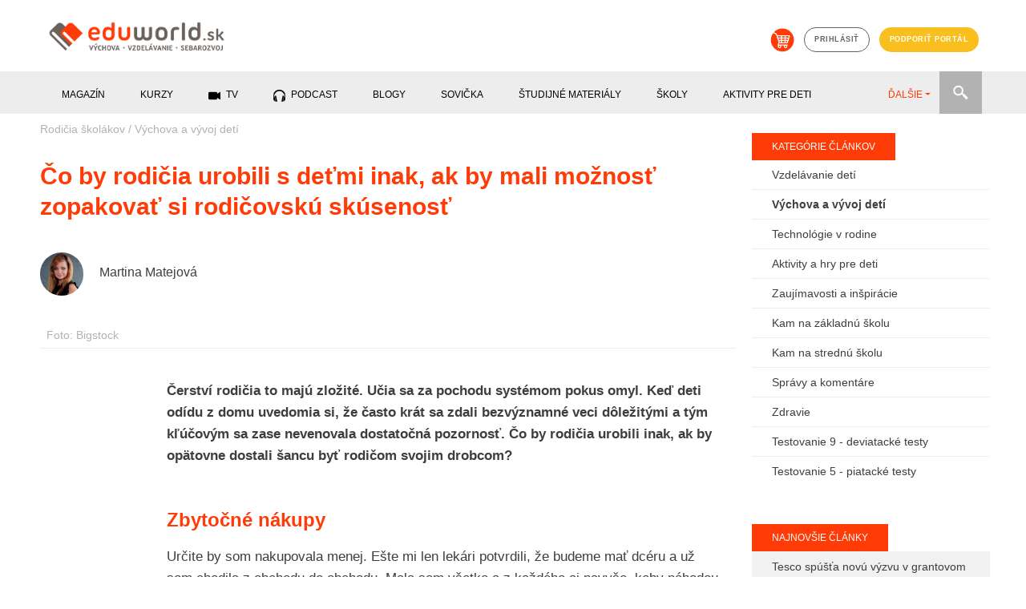

--- FILE ---
content_type: text/html; charset=utf-8
request_url: https://eduworld.sk/cd/martina-matejova/2099/co-by-rodicia-urobili-s-detmi-inak-ak-by-mali-moznost-zopakovat-si-rodicovsku-skusenost
body_size: 12994
content:

        <!DOCTYPE html>
          <html lang='sk'>
            <head>
              <meta charset='utf-8'>
<title>Čo by rodičia urobili s deťmi inak, ak by mali možnosť zopakovať si rodičovskú skúsenosť</title>
<meta name="keywords" content="Čo by rodičia urobili s deťmi inak, ak by mali možnosť zopakovať si rodičovskú skúsenosť, Výchova a vývoj detí, články, vzdelávanie, sebarozvoj, výchova" />
<meta name="description" content="Čerství rodičia to majú zložité. Učia sa za pochodu systémom pokus omyl. Keď deti odídu z domu uvedomia si, že často krát sa zdali bezvýznamné veci dôležitými a tým kľúčovým sa zase nevenovala dostatočná pozornosť. Čo by rodičia urobili inak, ak by opätovne dostali šancu byť rodičom svojim drobcom?" />
<meta property="og:title" content="Čo by rodičia urobili s deťmi inak, ak by mali možnosť zopakovať si rodičovskú skúsenosť" />
<meta property="og:type" content="article" />
<meta property="og:image" content="https://eduworld.sk/___images/clanky/bigstock-Close-up-of-a-little-Baby-biti-44728720_1459667544.jpg" />
<meta property="og:url" content="https://eduworld.sk/cd/martina-matejova/2099/co-by-rodicia-urobili-s-detmi-inak-ak-by-mali-moznost-zopakovat-si-rodicovsku-skusenost" />
<meta property="og:description" content="Čerství rodičia to majú zložité. Učia sa za pochodu systémom pokus omyl. Keď deti odídu z domu uvedomia si, že často krát sa zdali bezvýznamné veci dôležitými a tým kľúčovým sa zase nevenovala dostatočná pozornosť. Čo by rodičia urobili inak, ak by opätovne dostali šancu byť rodičom svojim drobcom?" />
<meta name="twitter:url" content="https://eduworld.sk/cd/martina-matejova/2099/co-by-rodicia-urobili-s-detmi-inak-ak-by-mali-moznost-zopakovat-si-rodicovsku-skusenost" />
<link rel='canonical' href='https://eduworld.sk/cd/martina-matejova/2099/co-by-rodicia-urobili-s-detmi-inak-ak-by-mali-moznost-zopakovat-si-rodicovsku-skusenost' />

              <!-- START head -->

    <script async src="https://pagead2.googlesyndication.com/pagead/js/adsbygoogle.js?client=ca-pub-6012129807355544" crossorigin="anonymous"></script>

  <!-- nasadene 03.09.2020 namiesto cookies confirmu
  <script src='https://etarget.mgr.consensu.org/gdpr/gdpr.js.php?ecmp=16&c=1'></script>-->

    <meta name="robots" content="index, follow">
  <meta property='fb:admins' content='1391280380'/>
  <meta property='fb:admins' content='1604702020'/>
  <meta property='fb:admins' content='549341895'/>
  <meta property='fb:app_id' content='683215401809281'/>
  <meta name="theme-color" content="##ff3c08" />
  <meta name="viewport" content="width=device-width, initial-scale=1">
  <link rel="shortcut icon" href="https://eduworld.sk/template/img/favicon.png" type="image/gif" />
    
  <meta property="og:locale" content="sk_SK"/>
  <meta property="og:site_name" content="Eduworld"/>


    <link href="https://eduworld.sk/template/css/jquery-ui.min.css" type="text/css" rel="stylesheet" >
  <link href="https://eduworld.sk/template/css/bootstrap.min.css" type="text/css" rel="stylesheet" >
  <link href="https://eduworld.sk/template/css/slick.css" type="text/css" rel="stylesheet" >
  <link href="https://eduworld.sk/template/css/slick-theme.css" type="text/css" rel="stylesheet" >
  <link href="https://eduworld.sk/template/css/lightbox.css" type="text/css" rel="stylesheet" >
  <link href="https://eduworld.sk/css/default.css?version=1" type="text/css" rel="stylesheet" >
  <link href="https://eduworld.sk/css/new.css" type="text/css" rel="stylesheet" >
    <link href="https://eduworld.sk/css/article.css?version=1" type="text/css" rel="stylesheet" >
  
    
  <!-- Google Tag Manager -->
  <script>
    (function(w,d,s,l,i){w[l]=w[l]||[];w[l].push({'gtm.start':
      new Date().getTime(),event:'gtm.js'});var f=d.getElementsByTagName(s)[0],
      j=d.createElement(s),dl=l!='dataLayer'?'&l='+l:'';j.async=true;j.src=
      'https://www.googletagmanager.com/gtm.js?id='+i+dl;f.parentNode.insertBefore(j,f);
    })(window,document,'script','dataLayer','GTM-5CJ4KCM');
  </script>
  <!-- End Google Tag Manager -->

  <script> PAGE_ROOT_WEBDIR = "https://eduworld.sk"; </script>

  <script type="text/javascript" src="https://eduworld.sk/template/js/jquery.min.js" ></script>
  <script type="text/javascript" src="https://eduworld.sk/template/js/jquery-ui.min.js" ></script>
  <script type="text/javascript" src="https://eduworld.sk/template/js/popper.min.js" ></script>
  <script type="text/javascript" src="https://eduworld.sk/template/js/bootstrap.min.js" ></script>
  <script type="text/javascript" src="https://eduworld.sk/template/js/slick.min.js" ></script>
  <script type="text/javascript" src="https://eduworld.sk/template/js/jquery.lightbox.js" ></script>
  <script type="text/javascript" src="https://eduworld.sk/js/main.js" ></script>

    
    
    
    <link rel="stylesheet" href="https://cdn.jsdelivr.net/gh/fancyapps/fancybox@3.5.7/dist/jquery.fancybox.min.css" />
  <script src="https://cdn.jsdelivr.net/gh/fancyapps/fancybox@3.5.7/dist/jquery.fancybox.min.js"></script>

    

  <!-- head -->
  

  <script type='text/javascript'>
    (function(i,s,o,g,r,a,m){i['GoogleAnalyticsObject']=r;i[r]=i[r]||function(){
    (i[r].q=i[r].q||[]).push(arguments)},i[r].l=1*new Date();a=s.createElement(o),
    m=s.getElementsByTagName(o)[0];a.async=1;a.src=g;m.parentNode.insertBefore(a,m)
    })(window,document,'script','https://www.google-analytics.com/analytics.js','ga');
    ga('create', 'UA-37752436-1', 'auto');
    ga('send', 'pageview');
  </script>

  
  <!--Google GPT/ADM code -->
  <script type="text/javascript" async="async" src="https://securepubads.g.doubleclick.net/tag/js/gpt.js"></script>
  <script type="text/javascript">
      window.googletag = window.googletag || { cmd: [] };
      window.googletag.cmd.push(function () {
          window.googletag.pubads().enableSingleRequest();
          window.googletag.pubads().disableInitialLoad();
      });
  </script>
  <!--Site config -->
  <script type="text/javascript" async="async" src="https://protagcdn.com/s/eduworld.sk/post.js"></script>
  <script type="text/javascript">
      window.protag = window.protag || { cmd: [] };
      window.protag.config = { s:'eduworld.sk', childADM: '22479515958', l: 'FbM3ys2m' };
      window.protag.cmd.push(function () {
          window.protag.pageInit();
      });
  </script>


<script type="text/javascript">
  
        $(document).ready(function(){
          $.ajax({
            url: 'https://eduworld.sk/ajax/counter.php?page_language=sk',
            type: 'post',
            data: { id: '2099', type: '1' },
            success: function(res) {}
          });
        });
      
</script>

<script type="application/ld+json">
{
              "@context":"https://schema.org/",
                    "@type":"ImageObject",
                    "contentUrl":"https://eduworld.sk/index.php?action=image&amp;cfg=clanok_detail&amp;f=clanky/bigstock-Close-up-of-a-little-Baby-biti-44728720_1459667544.jpg",
                    "license":"https://eduworld.sk/licencie-obrazky",
                    "name":"",
                    "description":"",
                    "keywords":"",
                    "author":"Foto: Bigstock",
                    "copyrightHolder":""
        }
</script>

<!-- END head -->

              
              
            </head>
            <body>
              <!-- Google Tag Manager (noscript) -->
                <noscript><iframe src="https://www.googletagmanager.com/ns.html?id=GTM-5CJ4KCM" height="0" width="0" style="display:none;visibility:hidden"></iframe></noscript>
              <!-- End Google Tag Manager (noscript) -->
              <!-- 5.1.2023 znovu nasadene po chybnom odstreneni sticker kod -->
              <script src='https://www.meteoidata.com/js/bottomSlideAdEduWorld-MOBILNYBRANDING.min.js'></script>
      <header>
  <div class="container">
        <div class="row d-none d-sm-flex">
      <div class="col-sm-6 my-2 text-left">
        <a href="https://eduworld.sk/"><img id='main_logo' src='https://eduworld.sk/template/img/eduworld2019logo.png' alt='Logo eduworld'></a>
      </div>
      <div class="col-sm-6 my-4 headerIcons">
        <a href='https://eshop.eduworld.sk/' class='kosik mx-1' target="blank"><img src='https://eduworld.sk/template/img/kosik.png' alt='Košík'></a>
                  <a href='https://eduworld.sk/prihlasenie' class='prihlasenie btn btn-grey mx-1'>prihlásiť</a>
                <a href='https://eduworld.sk/podporte-nas' class='btn btn-blue mx-1'>podporiť portál</a>
      </div>
    </div>
        <div class="row d-sm-none d-flex my-2">
      <div class="col-6 text-left">
        <a href="https://eduworld.sk/"><img class="img" id='main_logo' src='https://eduworld.sk/template/img/eduworld2019logo.png' alt='Logo eduworld'></a>
      </div>
      <div class="col-2"></div>
      <div class="col-2 text-left pt-1">
        <a href='#' class='toggleSearchBox'><img class="img" src='https://eduworld.sk/template/img/search.png' alt='Vyhľadávanie'></a>
      </div>
      <div class="col-2 text-left pt-1">
        <span class="toggleMobileMenu"><img class="img" src="https://eduworld.sk/template/img/menu.png" alt="Mobile menu" /></span>
      </div>
      <div class="col-12 mt-3" id="searchBoxMobile">
        <form action="https://eduworld.sk/vyhladavanie" method="post" id="menuSearchFormMobile">
          <input type="text" name="searchInput" placeholder="Zadajte text" value="" class="searchInputMobile" />
          <input type="submit" value="" class="searchButtonMobile" />
        </form>
      </div>
      <div class="col-12 mt-3 mainMobileMenu">
        <nav id="menuMainMobile">
          <ul>
                                                        <li class="menu-1 hasSubMenu">
                  <span>Magazín</span><span class="iconHasSubMenu"></span>
                  <ul class="submenu">
                                          <li>
                        <a href='https://eduworld.sk/rodicia-predskolakov'>
                          Rodičia predškolákov
                        </a>
                      </li>
                                          <li>
                        <a href='https://eduworld.sk/rodicia-skolakov'>
                          Rodičia školákov
                        </a>
                      </li>
                                          <li>
                        <a href='https://eduworld.sk/pre-ucitelov'>
                          Učitelia
                        </a>
                      </li>
                                          <li>
                        <a href='https://eduworld.sk/sebarozvoj-a-motivacia'>
                          Sebarozvoj
                        </a>
                      </li>
                                          <li>
                        <a href='https://eduworld.sk/stredoskolaci'>
                          Stredoškoláci
                        </a>
                      </li>
                                          <li>
                        <a href='https://eduworld.sk/vysokoskolaci'>
                          Vysokoškoláci
                        </a>
                      </li>
                                      </ul>
                </li>
                                                                                    <li class="menu-2 hasSubMenu">
                  <span>Kurzy</span><span class="iconHasSubMenu"></span>
                  <ul class="submenu">
                                          <li>
                        <a href='https://eduworld.sk/kurzy-a-skolenia'>
                          Kurzy pre dospelých
                        </a>
                      </li>
                                          <li>
                        <a href='https://eduworld.sk/online-vzdelavanie'>
                          Online vzdelávanie
                        </a>
                      </li>
                                      </ul>
                </li>
                                                                                    <li class="menu-3">
                  <a href='https://eduworld.sk/video'>
                    TV
                 </a>
                </li>
                                                                                    <li class="menu-4">
                  <a href='https://eduworld.sk/podcast'>
                    Podcast
                 </a>
                </li>
                                                                                    <li class="menu-5">
                  <a href='https://eduworld.sk/blog'>
                    Blogy
                 </a>
                </li>
                                                                                    <li class="menu-6">
                  <a href='https://eduworld.sk/ulohy-pre-predskolakov'>
                    Sovička
                 </a>
                </li>
                                                                                    <li class="menu-7">
                  <a href='https://eduworld.sk/studijne-materialy'>
                    študijné materiály
                 </a>
                </li>
                                                                                    <li class="menu-8">
                  <a href='https://eduworld.sk/skoly'>
                    Školy
                 </a>
                </li>
                                                                                    <li class="menu-9">
                  <a href='https://eduworld.sk/aktivity-pre-deti'>
                    Aktivity pre deti
                 </a>
                </li>
                                                                                    <li class="menu-10">
                  <a href='https://eduworld.sk/granty'>
                    Granty
                 </a>
                </li>
                                                                                    <li class="menu-11">
                  <a href='https://eduworld.sk/tg/0/34/sutaze'>
                    Súťaže
                 </a>
                </li>
                                                                                          <li class="mainMobileMenuItem-login">
              <a href='https://eduworld.sk/prihlasenie'>Príhlásenie<span class="icon"></span></a>
            </li>
            <li class="mainMobileMenuItem-eshop">
              <a href='https://eshop.eduworld.sk/'>E-shop <span class="icon"></span></a>
            </li>
            <li class="mainMobileMenuItem-podpora">
              <a href='https://eduworld.sk/podporte-nas'>Podporiť portál <span class="icon"></span></a>
            </li>
          </ul>
        </nav>
      </div>
    </div>
          
  </div>
        
  <div class="container-fluid mainMenuRow d-none d-sm-block">
    <div class="container">
      <div class="row">
        <div class="col-12">
          <div class="menuwrap">
            <ul id="menu" class="nav nav-pills menu mainMenu">
                                                 <li class="menu-1" data-submenu="true"><span>Magazín</span></li>
                                                                 <li class="menu-2" data-submenu="true"><span>Kurzy</span></li>
                                                                <li class="menu-3">
                    <a href="https://eduworld.sk/video">
                      <span class="icon_menu_video"></span>                      TV
                    </a>
                  </li>
                                                                <li class="menu-4">
                    <a href="https://eduworld.sk/podcast">
                      <span class="icon_menu_podcast"></span>                      Podcast
                    </a>
                  </li>
                                                                <li class="menu-5">
                    <a href="https://eduworld.sk/blog">
                                            Blogy
                    </a>
                  </li>
                                                                <li class="menu-6">
                    <a href="https://eduworld.sk/ulohy-pre-predskolakov">
                                            Sovička
                    </a>
                  </li>
                                                                <li class="menu-7">
                    <a href="https://eduworld.sk/studijne-materialy">
                                            študijné materiály
                    </a>
                  </li>
                                                                <li class="menu-8">
                    <a href="https://eduworld.sk/skoly">
                                            Školy
                    </a>
                  </li>
                                                                <li class="menu-9">
                    <a href="https://eduworld.sk/aktivity-pre-deti">
                                            Aktivity pre deti
                    </a>
                  </li>
                                                                <li class="menu-10">
                    <a href="https://eduworld.sk/granty">
                                            Granty
                    </a>
                  </li>
                                                                <li class="menu-11">
                    <a href="https://eduworld.sk/tg/0/34/sutaze">
                                            Súťaže
                    </a>
                  </li>
                                                                <li class="menu-12">
                    <a href="https://eshop.eduworld.sk/">
                                            E-shop
                    </a>
                  </li>
                                          </ul>
            <ul class="nav nav-pills collect">
              <li class="dropdown">
                <a role="button" href="#" data-toggle="dropdown" class="dropdown-toggle">ĎALŠIE<span class="caret"></span></a>
                <ul id="submenu" class="dropdown-menu"></ul>
              </li>
            </ul>
            <div class="menuSearch">
              <form action="https://eduworld.sk/vyhladavanie" method="post" id="menuSearchForm">
                <input type="text" name="searchInput" placeholder="Zadajte text" value="" class="searchInput" />
              </form>
              <div class="searchButton"></div>
            </div>
          </div>
        </div>
      </div>
    </div>
  </div>
            
  <div class="container-fluid mainSubMenuRow">
    <div class="container">
      <div class="row">
        <div class="col-12 mainSubMenu">
                                    <div class="row submenu-1">
                                  <div class="col-sm-2 p-0"><a href="https://eduworld.sk/rodicia-predskolakov">Rodičia predškolákov</a></div>
                                  <div class="col-sm-2 p-0"><a href="https://eduworld.sk/rodicia-skolakov">Rodičia školákov</a></div>
                                  <div class="col-sm-2 p-0"><a href="https://eduworld.sk/pre-ucitelov">Učitelia</a></div>
                                  <div class="col-sm-2 p-0"><a href="https://eduworld.sk/sebarozvoj-a-motivacia">Sebarozvoj</a></div>
                                  <div class="col-sm-2 p-0"><a href="https://eduworld.sk/stredoskolaci">Stredoškoláci</a></div>
                                  <div class="col-sm-2 p-0"><a href="https://eduworld.sk/vysokoskolaci">Vysokoškoláci</a></div>
                              </div>
                                                <div class="row submenu-2">
                                  <div class="col-sm-2 p-0"><a href="https://eduworld.sk/kurzy-a-skolenia">Kurzy pre dospelých</a></div>
                                  <div class="col-sm-2 p-0"><a href="https://eduworld.sk/online-vzdelavanie">Online vzdelávanie</a></div>
                              </div>
                                                                                                                                                                                                                                                          </div>
      </div>
    </div>
  </div>
        
</header>
          <div id='content' class='container'>
            
          <div class='row'>
            <div class='col-12 p-0'>
              <div id="protag-header"></div>
              <script type="text/javascript">
                 window.googletag = window.googletag || { cmd: [] };
                 window.protag = window.protag || { cmd: [] };
                 window.protag.cmd.push(function () {
                   window.protag.display("protag-header");
                 });
              </script>
            </div>
          </div>
        
            <div class='row'>
              <div class='col-xl-9 mainContent'>
                <article>
  <div class="row">
    <div class="col-md-12 breadcrumbs">
              <a href="https://eduworld.sk/rodicia-skolakov">Rodičia školákov</a>
         <span class='separator'>/</span>               <a href="https://eduworld.sk/cl/15/rodicia-skolakov/vychova-a-vyvoj-deti">Výchova a vývoj detí</a>
                    
    </div>
  </div>

  <div class="row">
    <div class="col-md-12">
      <h1 class="article_title">Čo by rodičia urobili s deťmi inak, ak by mali možnosť zopakovať si rodičovskú skúsenosť</h1>
    </div>
  </div>

    <div class="row author">
          <div class="col-3 col-md-1">
        <a href="https://eduworld.sk/ca/31/martina-matejova"><img class="imgRound" src="https://eduworld.sk/index.php?action=image&amp;cfg=autor&amp;f=autori/2021/08/1629e6015513965de7839857d7945e73_400x400_20210812_094521.jpeg" alt="Martina Matejová" /></a>
      </div>
        <div class="col-9 col-md-6">
      <div class="author_info">
        <h2 class="author_title"><a href="https://eduworld.sk/ca/31/martina-matejova">Martina Matejová</a></h2>
      </div>
    </div>
        <div class="col-12 col-md-5 text-right">
                </div>
  </div>
  
  <div class="row">
    <div class="col-md-12">
              <img src="https://eduworld.sk/index.php?action=image&amp;cfg=clanok_detail&amp;f=clanky/bigstock-Close-up-of-a-little-Baby-biti-44728720_1459667544.jpg" alt="" title="" class="clanok_detail_image" />
        </div>
        <div class="col-md-12">
      <div class='img_popis'>&nbsp&nbspFoto: Bigstock</div>
    </div>
  </div>

   
          <div class='row mt-4'>
            <div class='col-12 p-0'>
              <div id="protag-before_content"></div>
              <script type="text/javascript">
                 window.googletag = window.googletag || { cmd: [] };
                 window.protag = window.protag || { cmd: [] };
                 window.protag.cmd.push(function () {
                   window.protag.display("protag-before_content");
                 });
              </script>
            </div>
          </div>
        




  <div class="row clanok_detail_content clanok_img_fix">
    <div class="col-md-2"></div>
    <div class="col-md-10 mainArticleContent" id='article_content_2099'>
      <p><strong>Čerství rodičia to majú zložité. Učia sa za pochodu systémom pokus omyl. Keď deti odídu z domu uvedomia si, že často krát sa zdali bezvýznamné veci dôležitými a tým kľúčovým sa zase nevenovala dostatočná pozornosť. Čo by rodičia urobili inak, ak by opätovne dostali šancu byť rodičom svojim drobcom?</strong>
            <div id='protag-interscroller'></div>
            <script type='text/javascript'>
               window.googletag = window.googletag || { cmd: [] };
               window.protag = window.protag || { cmd: [] };
               window.protag.cmd.push(function () {
                 window.protag.display('protag-interscroller');
               });
            </script>
          </p>

<p><strong><br /></strong></p><h2>Zbytočné nákupy</h2><p>Určite by som nakupovala menej. Ešte mi len lekári potvrdili, že budeme mať dcéru a už som chodila z obchodu do obchodu. Mala som všetko a z každého aj navyše, keby náhodou. Po narodení som však zistila, že aj tie najmenšie veci sú jej veľké a opäť som sa vrhla na ďalšie, doplnkové nákupy. Samozrejme, časom som prišla na to, že štvormesačné mesačné bábätko nepotrebuje v teplom období sukničky, šatočky, tričká, leto prežije v niekoľkých bodynkách. Rovnako tak, pokiaľ bábo nechodí, nešpinia sa mu tepláčiky na von, takže je zbytočné kupovať mu niekoľko párov a každý deň ho obliekať do iných. V zime je navyše celé zababušené, takže aj pokiaľ chcete, módu strúhať nemôžete.</p>

<p><em>Zuzana</em></p>

<p> 
           <div id='protag-interscroller_2'></div>
            <script type='text/javascript'>
               window.googletag = window.googletag || { cmd: [] };
               window.protag = window.protag || { cmd: [] };
               window.protag.cmd.push(function () {
                 window.protag.display('protag-interscroller_2');
               });
            </script>
          </p>

<p>Ja som sa asi dva mesiace rozhodovala, aký kočík synovi kúpiť. Študovala som všetky dostupné značky, odkiaľ sú, aké modely ponúkajú, čítala som na fórach a bazároch rady a tipy mám, ktoré ich odporúčali či ohŕňali nad nimi nos. Vedela som všetky rebríčky bezpečnostných spotrebiteľských testov niekoľko rokov dozadu. Keď som sa konečne rozhodla pre jednu značku a typ, váhala som medzi kúpou z druhej ruky a novým. Napokon mi rodičia prispeli a kúpila som nový, skutočne veľmi drahý. Dnes si myslím, že to bolo zbytočné a na tých pár mesiacov, kým sa zmestil do vaničky, mohol mať aj použitý.</p>

<p><em>Petra</em></p>

<p> </p><h2>Sebadôvera na prvom mieste</h2><p>Viac by som dala na svoj inštinkt. Keď môj drobec plakal v postieľke, stáli sme s manželom nad ním a hútali, čo mu asi je. Chcela som ho vziať na ruky, ale manžel tvrdil, že ho rozmaznám, nech zostane ležať, aspoň sa mu nebude kriviť chrbtica. Po chvíli mi to však nedalo a keď sa neupokojil prihováraním, privinula som si ho. Okamžite stíchol.          <!-- MOX TV KOD -->          <div data-id='_mwayss-26733636fa495d89b63d3943c64ef72e'></div>          <script>              (function(window, document, undefined) {                  var script_tag = document.createElement('script');                  script_tag.src = 'https://ad.mox.tv/mox/mwayss_invocation.min.js?pzoneid=5744&height=405&width=720&tld=eduworld.sk&ctype=div';                  var container = document.querySelectorAll('[data-id=_mwayss-26733636fa495d89b63d3943c64ef72e]')[0];                  container.setAttribute('id', (container.getAttribute('data-id')+(new Date()).getTime()));                  container.removeAttribute('data-id');                  container.parentNode.insertBefore(script_tag, container);              })(window, document);          </script>          <!-- mox end -->        </p>

<p><em>Lucia</em></p>

<p> </p>

<p>Mala som divný pocit z našej pediatričky. Keď prišla na prvú prehliadku novorodenca, zbežne prezrela dcérku, ale nedala nám, neskúseným, mladým rodičom žiadne rady ohľadne umývania, utierania, čo  s hnisavým pupčekom, nepovedala kedy s bábätkom von, ako často kúpať. Pri očkovaní odmietla diskutovať o pridaní očkovania proti rotavírusom, vraj keď to nie je povinné, netreba. Definitívne som vzala dcérinu kartu až vtedy, keď sme skončili v nemocnici s rotavírusom, ktorému sa možno dalo zabrániť.</p>

<p><em>Lenka</em></p>

<p> </p>

<p>Pri prvom dieťati sa na mňa valili informácie a dobré rady zo všetkých strán. Sama som mala nejakú predstavu o tom, čo by som pre dcéru chcela, no nechala som sa ovplyvniť. Dnes ľutujem, že som počúvala svokru, keď tvrdila, že plač malej neublíži, mamu, keď mi radila, aby som jej kúpila ohrádku na hranie a nenechala ju loziť po celom byte, kamarátku, keď ma v čase separačnej úzkosti dcérky presviedčala, že robím dobre, že ju neberiem na ruky, nech sa naučí, že mama nie je stále po ruke, manžela, keď klamal dcére, že mama už nemá pre ňu mliečko a nebude ju viac dojčiť.</p>

<p><em>Dana</em></p>

<p> </p><h2>Čistota na úkor zážitkov</h2><p>Myslím, že by som nestavala čistotu a poriadok v dome na prvé miesto. Pamätám si, ako deti ráno, po zobudení, rady pribiehali k nám do veľkej postele a chceli sa maznať a hrať. Lenže ja som vždy znervóznela, pretože nosili so sebou hračky, vodu, farbičky. Čisté biele periny som zväčša dávala po ich víkendových nájazdoch prať. Nebola som spokojná, ak som videla, že deň, dva sa nevysávalo. Na chodbe plno piesku, kamienkov, odtrhnutých kvietkov, niekedy aj chrobáčiky. To ma vytáčalo, chodila som za drobcami ako dozorca a sledovala, ako po sebe upratujú. Navyše som sa namiesto hrania s nimi oháňala handrou na prach, handrou na zem, handrou na toaletu. Nechcela som, aby sa hrali s vodovými farbičkami, aby mi pomáhali piecť, aby skákali do kaluží. V jednom kuse u nás niečo hučalo, práčka, umývačka riadu, vysávač. Spokojná som bola len vtedy, keď manžel vzal drobcov von a ja som konečne mohla všetko vyčistiť, vydezinfikovať a vyleštiť. Dnes už deti odišli z domu, máme čisto a voňavo a ja rozmýšľam, čo by som dala za to, keby za mnou niekto prišiel a s lepkavými prštekmi mi chcel zapliesť vlasy alebo ako veľmi by som sa potešila, ak by som našla zablatené stopy malých čižmičiek uprostred obývačky.</p>

<p><em>Eva</em></p>

<p> </p><h2>Prchavý detský svet</h2><p>Viac by som deti počúvala, namiesto toho, aby som ich poúčala. Pamätám sa, že syn sa mi chcel zveriť, že dokázal vyliezť na strom až úplne hore. Bol na seba pyšný, lenže ja som ho v polovici zastavila, zhrozená, čo všetko sa mu mohlo stať. Prerušila som ho s výčitkami o nezodpovednosti, hrozbami a strašením o možných následkoch. Bolo to zbytočné. Svoju skúsenosť už získal, mohla som ho oceniť, že sa mu to podarilo a možno len okrajovo upozorniť, aby si dával pozor.</p>

<p><em>Natália</em></p>

<p> </p>

<p>Aspoň by som sa pokúsila nezvýšiť na nich hlas. To, že som na oboch kričala, veľmi ľutujem. Videla som, ako zle sa vedia správať navzájom, že po sebe kričia, vyčítajú si veci, nadávajú a keď vycítia slabé miesto, zatnú do živého. Bola som zhrozená, až kým som si neuvedomila, že to majú odo mňa. Veď ja som kričala, keď som sa dostala pod tlak, nezdráhala som sa rozdávať podpásovky. Namiesto toho, aby som sa ja inšpirovala ich čistým, nevinným a krásnym svetom, zatiahla som ich do svojho a ukázala ho v tom najhoršom svetle.</p>

<p><em>Zuzana</em></p>

<p> </p>

<p>Zaznamenávala by som všetko. Spoliehala som sa na svoju pamäť, ale dnes viem, že je chabá. Dnes si môžem prezrieť pár fotiek z Vianoc, narodenín a výletov. V každodennom zhone som málokedy vytiahla foťák, aby som odfotila úsmevy, úspechy. Nepamätám si prvé slová svojich detí, neviem, kedy urobili prvý krok, netuším, aká rozprávka bola ich najobľúbenejšia. Kameru sme nemali, no mohla som si aspoň robiť poznámky, zápisky. Nespoliehajte sa, že potom si to poznačíte. Neskôr už nebude čas a následne si už nebudete pamätať, čo ste si vlastne chceli poznačiť.</p>

<p><em>Jana</em></p>
    </div>
  </div>



<div class="row block_social_share">
  <div class="col-md-12">
    
          <div class='clanok_social my-3'>
            <div class='clanok_facebook_share' onclick='share_popup_open("https://www.facebook.com/sharer/sharer.php?u=https://eduworld.sk/cd/martina-matejova/2099/co-by-rodicia-urobili-s-detmi-inak-ak-by-mali-moznost-zopakovat-si-rodicovsku-skusenost");'>Zdieľať na facebooku <span style='font-size:9pt;' id='facebook_cnt_span_2099'></span></div>
          </div>
      
  </div>
</div>

<div class="row">
  <div class="col-md-12">
    
  </div>
</div>

<div class="row">
  <div class="col-md-12">
    <div data-widget='plista_widget_belowArticle'></div>
  </div>
</div>

<div class="row block_related_articles">
  
  <div class="col-md-12 blockTitleInLine">
    <div>Prečítajte si tiež</div>
  </div>

      <div class='col-md-4 clanky_block_item'>
      <a href='https://eduworld.sk/cd/beata-tancsakova/11367/ako-budovat-odolnost-u-deti-a-dospievajucich'>
              <img src='https://eduworld.sk/index.php?action=image&amp;cfg=clanok_detail&amp;f=clanky%2F2025%2F03%2Fbigstock-Portrait-Of-Parent-And-Child--243795217_20250329_101514.jpg' alt='Ako budovať odolnosť u detí a dospievajúcich?'>
            </a>
      <div class='item_content'>
        <a href='https://eduworld.sk/cl/15/vychova-a-vyvoj-deti'><span class="item_category">Výchova a vývoj detí</span></a>
        <a href='https://eduworld.sk/cd/beata-tancsakova/11367/ako-budovat-odolnost-u-deti-a-dospievajucich'><h4 class='item_heading'>Ako budovať odolnosť u detí a dospievajúcich?</h4></a>
      </div>
    </div>
      <div class='col-md-4 clanky_block_item'>
      <a href='https://eduworld.sk/cd/jaroslava-konickova/11348/aka-je-generacia-alfa'>
              <img src='https://eduworld.sk/index.php?action=image&amp;cfg=clanok_detail&amp;f=clanky%2F2025%2F03%2Fbigstock-Sad-Little-Child-With-Smartpho-304621060_20250306_165508.jpg' alt='Aká je generácia alfa?'>
            </a>
      <div class='item_content'>
        <a href='https://eduworld.sk/cl/15/vychova-a-vyvoj-deti'><span class="item_category">Výchova a vývoj detí</span></a>
        <a href='https://eduworld.sk/cd/jaroslava-konickova/11348/aka-je-generacia-alfa'><h4 class='item_heading'>Aká je generácia alfa?</h4></a>
      </div>
    </div>
      <div class='col-md-4 clanky_block_item'>
      <a href='https://eduworld.sk/cd/jaroslava-konickova/11319/7-dovodov-preco-su-dnesne-deti-uzkostlivejsie-ako-v-minulosti'>
              <img src='https://eduworld.sk/index.php?action=image&amp;cfg=clanok_detail&amp;f=clanky%2F2024%2F11%2Fbigstock-Little-Sad-Girl-Pensive-Lookin-319468060_20241114_092107.jpg' alt='7 dôvodov, prečo sú dnešné deti úzkostlivejšie ako v minulosti'>
            </a>
      <div class='item_content'>
        <a href='https://eduworld.sk/cl/15/vychova-a-vyvoj-deti'><span class="item_category">Výchova a vývoj detí</span></a>
        <a href='https://eduworld.sk/cd/jaroslava-konickova/11319/7-dovodov-preco-su-dnesne-deti-uzkostlivejsie-ako-v-minulosti'><h4 class='item_heading'>7 dôvodov, prečo sú dnešné deti úzkostlivejšie ako v..</h4></a>
      </div>
    </div>
      <div class='col-md-4 clanky_block_item'>
      <a href='https://eduworld.sk/cd/beata-tancsakova/11231/lateralita-ruk-deti-predskolskeho-veku-pravak-alebo-lavak'>
              <img src='https://eduworld.sk/index.php?action=image&amp;cfg=clanok_detail&amp;f=clanky%2F2024%2F04%2Fbigstock-Cute-Smiling-Boy-Doing-Homewo-240994279_20240424_081302.jpg' alt='Lateralita rúk detí predškolského veku: pravák alebo ľavák?'>
            </a>
      <div class='item_content'>
        <a href='https://eduworld.sk/cl/15/vychova-a-vyvoj-deti'><span class="item_category">Výchova a vývoj detí</span></a>
        <a href='https://eduworld.sk/cd/beata-tancsakova/11231/lateralita-ruk-deti-predskolskeho-veku-pravak-alebo-lavak'><h4 class='item_heading'>Lateralita rúk detí predškolského veku: pravák alebo ľavák?</h4></a>
      </div>
    </div>
      <div class='col-md-4 clanky_block_item'>
      <a href='https://eduworld.sk/cd/beata-tancsakova/11180/ako-vychovat-emocionalne-inteligentne-dieta'>
              <img src='https://eduworld.sk/index.php?action=image&amp;cfg=clanok_detail&amp;f=clanky%2F2024%2F02%2Fbigstock-Happy-day-Mom-and-her-daughte-370562209_20240206_104825.jpg' alt='Ako vychovať emocionálne inteligentné dieťa?'>
            </a>
      <div class='item_content'>
        <a href='https://eduworld.sk/cl/15/vychova-a-vyvoj-deti'><span class="item_category">Výchova a vývoj detí</span></a>
        <a href='https://eduworld.sk/cd/beata-tancsakova/11180/ako-vychovat-emocionalne-inteligentne-dieta'><h4 class='item_heading'>Ako vychovať emocionálne inteligentné dieťa?</h4></a>
      </div>
    </div>
      <div class='col-md-4 clanky_block_item'>
      <a href='https://eduworld.sk/cd/jaroslava-konickova/11152/co-robit-aby-deti-chceli-s-vami-spolupracovat'>
              <img src='https://eduworld.sk/index.php?action=image&amp;cfg=clanok_detail&amp;f=clanky%2F2023%2F12%2Fsplupraca_20231220_174102.jpeg' alt='Čo robiť, aby deti  chceli s vami spolupracovať?'>
            </a>
      <div class='item_content'>
        <a href='https://eduworld.sk/cl/15/vychova-a-vyvoj-deti'><span class="item_category">Výchova a vývoj detí</span></a>
        <a href='https://eduworld.sk/cd/jaroslava-konickova/11152/co-robit-aby-deti-chceli-s-vami-spolupracovat'><h4 class='item_heading'>Čo robiť, aby deti  chceli s vami spolupracovať?</h4></a>
      </div>
    </div>
  </div>

   
          <div class='row mt-4'>
            <div class='col-12 p-0'>
              <div id="protag-in_content"></div>
              <script type="text/javascript">
                 window.googletag = window.googletag || { cmd: [] };
                 window.protag = window.protag || { cmd: [] };
                 window.protag.cmd.push(function () {
                   window.protag.display("protag-in_content");
                 });
              </script>
            </div>
          </div>
        

</article>


<script type="text/javascript">
  
          $(document).ready(function(){ 
            clanok_load_social_data('https://eduworld.sk/cd/martina-matejova/2099/co-by-rodicia-urobili-s-detmi-inak-ak-by-mali-moznost-zopakovat-si-rodicovsku-skusenost', '2099'); 
            clanok_enable_rollout(); 
            activate_clanok_images('https://eduworld.sk/cd/martina-matejova/2099/co-by-rodicia-urobili-s-detmi-inak-ak-by-mali-moznost-zopakovat-si-rodicovsku-skusenost'); 
            activate_clanok_social(); 
            $('.clanok_detail_content a').each(function(){
              if (!$(this).attr('href').includes('eduworld.sk')){
                $(this).attr('target', '_blank');
              }
            });

          });
      
          (function(c){var g,s='script',w=window,n=c.name||'PLISTA';if(!w[n]){w[n]=c;g=w.document.getElementsByTagName(s)[0];s=w.document.createElement(s);s.async=true;s.type='text/javascript';s.src=(w.location.protocol==='https:'?'https:':'http:')+'//static'+(c.origin?'-'+c.origin:'')+'.plista.com/async'+(c.name?'/'+c.name:'')+'.js';g.parentNode.insertBefore(s,g);}
          }({
              'publickey': '050eeda9cbe0a207bd3c7a60',
              'item': {
                  'objectid': '2099',  /*unique ID, alphanumeric*/
                  'title': 'Čo by rodičia urobili s deťmi inak, ak by mali možnosť zopakovať si rodičovskú skúsenosť',  /*max 255 characters*/
                  'text': 'Čerství rodičia to majú zložité. Učia sa za pochodu systémom pokus omyl. Keď deti odídu z domu uvedomia si, že často krát sa zdali bezvýznamné veci dôležitými a tým kľúčovým sa zase nevenovala dostato',  /*max 255 characters*/
                  'url': 'https://eduworld.sk/cd/martina-matejova/2099/co-by-rodicia-urobili-s-detmi-inak-ak-by-mali-moznost-zopakovat-si-rodicovsku-skusenost',  /*max 1024 characters*/
                  'img': 'https://eduworld.sk/___images/clanky/bigstock-Close-up-of-a-little-Baby-biti-44728720_1459667544.jpg',  /*max 255 characters*/
                  'category': 'Rodičia školákov',
                  'published_at': 1459667340,  /*UNIX timestamp, date article was first published*/
                  'updated_at': 1459667340  /*UNIX timestamp, date article was last modified*/
              },
              'origin': 'sk'
          }));
        
            document.clanok_ajax_loaded_active = 0;
            document.clanok_origin_url = window.location.href;
            document.ga_notsent = 1;

            $(document).on('scroll', function(){
              if ($(document).scrollTop()+120 > $('#clanok_ajax_load_body').position().top){
                if (!document.clanok_ajax_loaded_active){
                  window.history.replaceState('', '','https://eduworld.sk/cd/beata-tancsakova/11367/ako-budovat-odolnost-u-deti-a-dospievajucich');
                  document.clanok_ajax_loaded_active = 1;
                  if (document.ga_notsent){
                    document.ga_notsent = 0;
                    ga('set', {
                      page: 'https://eduworld.sk/cd/beata-tancsakova/11367/ako-budovat-odolnost-u-deti-a-dospievajucich',
                      title: ' Array'
                    });
                    ga('send', 'pageview');
                  };
                };
              }else{
                if (document.clanok_ajax_loaded_active){
                  document.clanok_ajax_loaded_active = 0;
                  window.history.replaceState('','',document.clanok_origin_url);
                };
              };
            });

            setTimeout(function(){ ajax_clanok_load(11367, 'https://eduworld.sk/ajax/clanok_load.php?page_language=sk') }, 13000);
            var html = $('main_banner_html').html();
            if ($('.clanok_detail_content h2:nth-of-type(2)').length ) {
              $('.main_banner_podporte').insertBefore('.clanok_detail_content h2:nth-of-type(2)');
              if($(window).width() > 768) {
                $('.main_banner_podporte').fadeIn();
              }
              $('.main_banner_podporte .popis').hide();
            }
            else {
              if ($('.clanok_detail_content h3:nth-of-type(4)').length ) {
                $('.main_banner_podporte').insertBefore('.clanok_detail_content h3:nth-of-type(4)');
                if($(window).width() > 768) {
                  $('.main_banner_podporte').fadeIn();
                }
                $('.main_banner_podporte .popis').hide();
              }
            }
          
</script>


  <div id="clanok_ajax_load_body"></div>

              </div>
              <div class='col-xl-3 mainSidebar'>
                  
<div class='row mt-4'>
    <div class='col-12'>
        <h4 class="sidebar_title">Kategórie článkov</h4>
    </div>
    <div class='col-12 sidebar_categories'>
              <h3 class='cat_item'><a href='https://eduworld.sk/cl/14/rodicia-skolakov/vzdelavanie-deti'>Vzdelávanie detí</a></h3>
              <h3 class='cat_item active'><a href='https://eduworld.sk/cl/15/rodicia-skolakov/vychova-a-vyvoj-deti'>Výchova a vývoj detí</a></h3>
              <h3 class='cat_item'><a href='https://eduworld.sk/cl/38/rodicia-skolakov/technologie-v-rodine'>Technológie v rodine</a></h3>
              <h3 class='cat_item'><a href='https://eduworld.sk/cl/67/rodicia-skolakov/aktivity-a-hry-pre-deti'>Aktivity a hry pre deti</a></h3>
              <h3 class='cat_item'><a href='https://eduworld.sk/cl/37/rodicia-skolakov/zaujimavosti-a-inspiracie'>Zaujímavosti a inšpirácie</a></h3>
              <h3 class='cat_item'><a href='https://eduworld.sk/cl/35/rodicia-skolakov/kam-na-zakladnu-skolu'>Kam na základnú školu</a></h3>
              <h3 class='cat_item'><a href='https://eduworld.sk/cl/36/rodicia-skolakov/kam-na-strednu-skolu'>Kam na strednú školu</a></h3>
              <h3 class='cat_item'><a href='https://eduworld.sk/cl/39/rodicia-skolakov/spravy-a-komentare'>Správy a komentáre</a></h3>
              <h3 class='cat_item'><a href='https://eduworld.sk/cl/60/rodicia-skolakov/zdravie'>Zdravie</a></h3>
              <h3 class='cat_item'><a href='https://eduworld.sk/cl/34/rodicia-skolakov/testovanie-9-deviatacke-testy'>Testovanie 9 - deviatacké testy</a></h3>
              <h3 class='cat_item'><a href='https://eduworld.sk/cl/72/rodicia-skolakov/testovanie-5-piatacke-testy'>Testovanie 5 - piatacké testy</a></h3>
          </div>
  </div>
 
          <div class='row mt-4'>
            <div class='col-12 p-0'>
              <div id="protag-sidebar_1"></div>
              <script type="text/javascript">
                 window.googletag = window.googletag || { cmd: [] };
                 window.protag = window.protag || { cmd: [] };
                 window.protag.cmd.push(function () {
                   window.protag.display("protag-sidebar_1");
                 });
              </script>
            </div>
          </div>
          
  <div class='row mt-4'>
    <div class='col-12'>
        <h4 class="sidebar_title">Najnovšie články</h4>
    </div>
    <div class='col-12 sidebar_articles'>
              <div class='article_item'><a href='https://eduworld.sk/cd/pr/11385/tesco-spusta-novu-vyzvu-v-grantovom-programe-spravne-zaciatky-napadom-pre-deti-a-mladych-rozda-223-tisic-eur'>Tesco spúšťa novú výzvu v grantovom programe Správne začiatky: Nápadom pre deti a mladých rozdá 223-tisíc eur</a></div>
              <div class='article_item'><a href='https://eduworld.sk/cd/pr/11384/pomozte-ziakom-napredovat-v-sampionate-s-wocabee-mozu-skoly-ziskat-az-10-000-eur-na-modernizaciu'>Pomôžte žiakom napredovať! V šampionáte s WocaBee môžu školy získať až 10 000 EUR na modernizáciu</a></div>
              <div class='article_item'><a href='https://eduworld.sk/cd/pr/11383/vianocne-trhy-na-zamku-schloss-hof-carovna-atmosfera-v-kuzle-svetiel'>Vianočné trhy na zámku Schloss Hof: Čarovná atmosféra v kúzle svetiel</a></div>
              <div class='article_item'><a href='https://eduworld.sk/cd/ts/11382/mladi-lidri-z-teach-uz-10-rokov-menia-slovenske-skolstvo-ich-rukami-preslo-viac-ako-20-tisic-deti'>Mladí lídri z Teach už 10 rokov menia slovenské školstvo. Ich rukami prešlo viac ako 20 tisíc detí.</a></div>
              <div class='article_item'><a href='https://eduworld.sk/cd/tasr/11381/euba-a-agel-spustaju-novy-koncept-vzdelavania-pre-seniorov'>EUBA a Agel spúšťajú nový koncept vzdelávania pre seniorov</a></div>
          </div>
  </div>
  
  <div class='row mt-4'>
    <div class="col-12">
      <div class="sidebar_social">
          <p>Zostaňte s nami</p>

                  <a class="facebook_round" href='https://www.facebook.com/eduworld.sk'>
            <img src="https://eduworld.sk/template/img/facebook.png" alt="Facebook fanpage url rodič" title="Facebook fanpage url rodič" />
          </a>
                  <a class="instagram_round" href='https://www.instagram.com/eduworld.sk'>
            <img src="https://eduworld.sk/template/img/instagram.png" alt="Instagram page" title="Instagram page" />
          </a>
                  <a class="youtube_round" href='https://www.youtube.com/channel/UCizV7CrEGR3pnEFdg4nj0Uw'>
            <img src="https://eduworld.sk/template/img/youtube.png" alt="Youtube page" title="Youtube page" />
          </a>
                  <a class="pinterest_round" href='https://www.pinterest.com/eduworld/'>
            <img src="https://eduworld.sk/template/img/pinterest.png" alt="Pinterest url" title="Pinterest url" />
          </a>
              </div>
    </div>
  </div>

          <div class='row mt-4'>
            <div class='col-12 p-0'>
              <div id="protag-sidebar_2"></div>
              <script type="text/javascript">
                 window.googletag = window.googletag || { cmd: [] };
                 window.protag = window.protag || { cmd: [] };
                 window.protag.cmd.push(function () {
                   window.protag.display("protag-sidebar_2");
                 });
              </script>
            </div>
          </div>
          
  <div class='row mt-4'>
    <div class='col-12'>
        <h4 class="sidebar_title">Mohlo by Vás zaujímať</h4>
    </div>
    <div class='col-12 sidebar_hashtags'>
              <div class='hashtag_item'><a href='https://eduworld.sk/tg/6/346/koronavirus'>Koronavírus <div class='dot'></div></a></div>
              <div class='hashtag_item'><a href='https://eduworld.sk/tg/6/28/komunikacia-s-detmi'>Komunikácia s deťmi <div class='dot'></div></a></div>
              <div class='hashtag_item'><a href='https://eduworld.sk/tg/6/362/distancne-vzdelavanie'>Dištančné vzdelávanie <div class='dot'></div></a></div>
              <div class='hashtag_item'><a href='https://eduworld.sk/tg/6/33/rodina'>Rodina <div class='dot'></div></a></div>
              <div class='hashtag_item'><a href='https://eduworld.sk/tg/6/39/vyskum'>Výskum <div class='dot'></div></a></div>
              <div class='hashtag_item'><a href='https://eduworld.sk/tg/6/57/rozhovory'>Rozhovory <div class='dot'></div></a></div>
          </div>
  </div>

          <div class='row mt-4'>
            <div class='col-12 p-0'>
              <div id="protag-sidebar_3"></div>
              <script type="text/javascript">
                 window.googletag = window.googletag || { cmd: [] };
                 window.protag = window.protag || { cmd: [] };
                 window.protag.cmd.push(function () {
                   window.protag.display("protag-sidebar_3");
                 });
              </script>
            </div>
          </div>
        
              </div>
            </div>
          </div>
        <footer>
  
  <div class="container">
    
          <div class='row mt-4'>
            <div class='col-12 p-0'>
              <div id="protag-footer"></div>
              <script type="text/javascript">
                 window.googletag = window.googletag || { cmd: [] };
                 window.protag = window.protag || { cmd: [] };
                 window.protag.cmd.push(function () {
                   window.protag.display("protag-footer");
                 });
              </script>
            </div>
          </div>
         
  </div>
  
  <div class="container-fluid footer_block_support pre_footer_wrap">
    <div class="pre_footer py-4">
      <div class='pre_footer_content'>
        <div class='podporte'>
          <img class='tablet' src='https://eduworld.sk/template/img/tablet.png' />
          <div>
            Ďakujeme, že nás čítate!<br>
            Články tvoríme hlavne vďaka podpore dobrých ľudí.<br>
            <a href='https://eduworld.sk/podporte-nas' class='new_button'>Chcem podporiť portál</a>
          </div>
        </div>
        <div class='social'>
          <div class='cell facebook_cell'>
            <a href='https://www.facebook.com/eduworld.sk' target='blank' ><img src='https://eduworld.sk/template/img/facebook.png'>Pre rodičov</a><br/>
            <a href='https://www.facebook.com/na.uciteloch.zalezi' target='blank' ><img src='https://eduworld.sk/template/img/facebook.png'>Pre učiteľov</a><br/>
            <a href='https://www.facebook.com/vsetci.stredoskolaci.sem' target='blank' ><img src='https://eduworld.sk/template/img/facebook.png'>Pre stredoškolákov</a><br/>
            <a href='https://www.facebook.com/tipy.pre.vysokoskolakov' target='blank' ><img src='https://eduworld.sk/template/img/facebook.png'>Pre vysokoškolákov</a><br/>
          </div>
          <div class='cell'>
            <a href='https://www.instagram.com/eduworld.sk' target='blank'><img src='https://eduworld.sk/template/img/instagram.png'>Instagram</a><br/>
            <a href='https://www.youtube.com/channel/UCizV7CrEGR3pnEFdg4nj0Uw' target='blank' ><img src='https://eduworld.sk/template/img/youtube_icon.png'>Youtube</a><br/>
            <a href='https://www.pinterest.com/eduworld/' target='blank'><img src='https://eduworld.sk/template/img/pinterest.png'>Pinterest</a><br/>
            
          </div>
        </div>
      </div>
    </div>
  </div>
  <div class="container-fluid footer_block_links">
    <div class='container pt-3'>
      <div class='row footer }'>
                  <div class='col-md-3 box add_box mb-4 mb-sm-0'>
            <div class='title'>PRIDAŤ DO NAŠEJ DATABÁZY</div>
                                          <a href='https://eduworld.sk/registracia-skola'>Pridaj školu</a><br/>
                                                        <a href='https://eduworld.sk/registracia-organizacia'>Pridaj aktivitu pre deti</a><br/>
                                                        <a href='https://eduworld.sk/registracia-organizacia'>Pridaj kurz pre dospelých</a><br/>
                                                        <a href='https://eduworld.sk/pridaj-hodnotenie'>Pridaj hodnotenie</a><br/>
                                      </div>
                  <div class='col-md-3 box add_box mb-4 mb-sm-0'>
            <div class='title'>PRAVIDLÁ</div>
                                          <a href='https://eduworld.sk/vseobecne-podmienky'>Všeobecné podmienky</a><br/>
                                                        <a href='https://eduworld.sk/vseobecne-obchodne-podmienky'>Všeobecné obchodné podmienky</a><br/>
                                                        <a href='https://eduworld.sk/pravidla-pridavania-hodnoteni'>Pravidlá pridávania hodnotení</a><br/>
                                                        <a href='https://eduworld.sk/ochrana-osobnych-udajov'>Ochrana osobných údajov</a><br/>
                                                        <a href='https://eduworld.sk/cookies'>Cookies</a><br/>
                                                        <a class="cp" onclick="googlefc.callbackQueue.push(googlefc.showRevocationMessage);">Zmena súhlasu cookies</a>
                                      </div>
                  <div class='col-md-3 box add_box mb-4 mb-sm-0'>
            <div class='title'>INFORMÁCIE</div>
                                          <a href='https://eduworld.sk/reklama'>Reklama</a><br/>
                                                        <a href='https://eduworld.sk/navstevnost'>Návštevnosť webu</a><br/>
                                                        <a href='https://eduworld.sk/cennik-a-sluzby'>Cenník a naše služby</a><br/>
                                                        <a href='https://eduworld.sk/kontakt'>Kontakt</a><br/>
                                                        <a href='https://eduworld.sk/formaty-reklamy'>Formáty reklamy</a><br/>
                                                        <a href='https://eduworld.sk/rss'>RSS</a><br/>
                                      </div>
                  <div class='col-md-3 box add_box mb-4 mb-sm-0'>
            <div class='title'>KONTAKT</div>
                                          <a href='https://eduworld.sk/o-projekte'>O projekte</a><br/>
                                                        <a href='https://eduworld.sk/kontakt'>Kontakt</a><br/>
                                      </div>
                <div class='col-12 pt-3'>
          <div class='logo'>
            <img src='https://eduworld.sk/template/img/eduworld2019logo.png' alt='Eduworld' style='height:35px;' /><br/>
          </div>
          <div class='copyright'>
            <br/>
            Autorské práva sú vyhradené a vykonáva ich prevádzkovateľ portálu Eduworld s.r.o. Akékoľvek rozmnožovanie častí alebo celku textov, fotografií, grafov akýmkoľvek spôsobom, v slovenskom, ale aj v inom jazyku bez písomného súhlasu prevádzkovateľa portálu je zakázané. Spravodajská licencia vyhradená.
          </div>
        </div>
      </div>
    </div>
  </div>
</footer>
       
          </body>
        </html>

--- FILE ---
content_type: text/html; charset=utf-8
request_url: https://www.google.com/recaptcha/api2/aframe
body_size: 252
content:
<!DOCTYPE HTML><html><head><meta http-equiv="content-type" content="text/html; charset=UTF-8"></head><body><script nonce="kDAMdoSKvgzzxlDlU-8z1A">/** Anti-fraud and anti-abuse applications only. See google.com/recaptcha */ try{var clients={'sodar':'https://pagead2.googlesyndication.com/pagead/sodar?'};window.addEventListener("message",function(a){try{if(a.source===window.parent){var b=JSON.parse(a.data);var c=clients[b['id']];if(c){var d=document.createElement('img');d.src=c+b['params']+'&rc='+(localStorage.getItem("rc::a")?sessionStorage.getItem("rc::b"):"");window.document.body.appendChild(d);sessionStorage.setItem("rc::e",parseInt(sessionStorage.getItem("rc::e")||0)+1);localStorage.setItem("rc::h",'1769351674174');}}}catch(b){}});window.parent.postMessage("_grecaptcha_ready", "*");}catch(b){}</script></body></html>

--- FILE ---
content_type: text/css;charset=utf-8
request_url: https://eduworld.sk/css/new.css
body_size: 5355
content:

body{min-width:300px;}
header{padding-top:10px;}
a{color:#ff3c08;}
#main_logo{max-height:55px;}
.headerIcons{text-align:right;}
.headerIcons img{height:30px;width:auto;margin:0px;}
.img, .image{max-width:100%;width:100%;height:auto;}
.dn, .hidden{display:none;}
.cp{cursor:pointer;}
.imgRound{border-radius:100%;box-shadow:0 0 0 2px #fe3c07;border:2px solid white;}
.imgRoundNoBorder{border-radius:100%;}
.txt-org{color:#ff3c08;}
.imgBW{filter: grayscale(100%);}
.hr{border-bottom: 1px solid #f4f4f4;}
.author_nws{display:none;}

.fluidMedia {
    position: relative; height: 0;overflow: hidden;padding-bottom: 56.25%; /* proportion value to aspect ratio 16:9 (9 / 16 = 0.5625 or 56.25%) */
}
.fluidMedia.fluidMediaStrip {
    padding-bottom: 25%;
}
.fluidMedia iframe {
    position: absolute;top: 0;left: 0;width: 100%;height: 100%;
}

#protag-leftside, #protag-rightside{
  position:absolute;width:160px;height:700px;
}

.btn-blue{background-color:#f9bf1f;color:#fff;text-decoration:none;text-transform:uppercase;padding:8px 12px;border-radius:20px;font-size:0.5625rem;font-weight:bold;letter-spacing:0.5px;position:relative;}
.btn-blue:hover{color:#fff;}

.btn-grey{background-color:transparent;border:1px solid #6a615c;color:#6a615c;text-decoration:none;text-transform:uppercase;padding:8px 12px;border-radius:20px;font-size:0.5625rem;font-weight:bold;letter-spacing:0.5px;position:relative;}
.btn-grey:hover{color:#6a615c;}

.btn-edu{font-size:16px;padding:10px 25px;background-color:#ff3c08;text-transform:uppercase;color:#fff;display:inline-block;margin:0px;border-radius:2px;}
.btn-edu:hover{color:#fff;}

.btn-edu-light{font-size:10px;font-weight:bold;padding:8px 30px;background-color:transparent;text-transform:uppercase;color:#ff3c08;display:inline-block;margin:0px;border-radius:20px;border:2px solid #ff3c08;}
.btn-edu-light:hover{background-color:#ff3c08 !important;color:#fff !important;}
.btn-edu-light:hover a{color:#fff;}

.btn-fb{opacity:0.9;background:url(../template/img/facebook_icon.png) #4080ff no-repeat 15px center;display:inline-block;font-size:13pt;color:white;margin:2px 5px;padding:8px 25px 8px 40px;cursor:pointer;border-radius:2px;}
.btn-fb:hover{opacity:1;}

.btn-fb-round, .clanok_facebook_share{opacity:0.9;background:url(../template/img/facebook_icon.png) #4080ff no-repeat 15px center;display:inline-block;font-size:13pt;color:white;margin:2px 5px;padding:8px 25px 8px 40px;cursor:pointer;border-radius:20px;}
.btn-fb-round:hover{opacity:1;}

.btn-edu-round{font-size:13px;padding:8px 40px;background-color:#ff3c08;text-transform:uppercase;color:#fff;display:inline-block;margin:0px;border-radius:20px;font-weight:600;}
.btn-edu-round:hover{color:#fff;}

.btn-icon{min-width:175px;text-align:center;}
.btn-icon img{width:15px;height:15px;margin:-1px 5px 1px -15px;}
.btn-full{width:100%;}

.line-div{border-bottom: 1px solid #efefef;}

.bcg-grey{background-color:#efedee;}
.bcg-orange{background-color:#ff3c08;}

.btnFW{width:100%;}

/* bootstrap padding override */
.container, .container-lg, .container-md, .container-sm, .container-xl{
  max-width:1200px;
}
.col, .col-1, .col-10, .col-11, .col-12, .col-2, .col-3, .col-4, .col-5, .col-6, .col-7, .col-8, .col-9, .col-auto, .col-lg, .col-lg-1, .col-lg-10, .col-lg-11, .col-lg-12, .col-lg-2, .col-lg-3, .col-lg-4, .col-lg-5, .col-lg-6, .col-lg-7, .col-lg-8, .col-lg-9, .col-lg-auto, .col-md, .col-md-1, .col-md-10, .col-md-11, .col-md-12, .col-md-2, .col-md-3, .col-md-4, .col-md-5, .col-md-6, .col-md-7, .col-md-8, .col-md-9, .col-md-auto, .col-sm, .col-sm-1, .col-sm-10, .col-sm-11, .col-sm-12, .col-sm-2, .col-sm-3, .col-sm-4, .col-sm-5, .col-sm-6, .col-sm-7, .col-sm-8, .col-sm-9, .col-sm-auto, .col-xl, .col-xl-1, .col-xl-10, .col-xl-11, .col-xl-12, .col-xl-2, .col-xl-3, .col-xl-4, .col-xl-5, .col-xl-6, .col-xl-7, .col-xl-8, .col-xl-9, .col-xl-auto{
  padding-left:10px;padding-right:10px;
}

.row{padding-left: 5px; padding-right: 5px;}

/* forms */
.form-group.error input, .form-group.error select, .form-group.error textarea, .form-group.form-check.error{
  border-color: #ff2020 !important;border: 1px solid #ff2020;-moz-box-shadow: inset 0 0 4px #ff2020;-webkit-box-shadow: inset 0 0 4px #ff2020;box-shadow: inset 0 0 4px #ff2020;
}
.reg_form_error{
  font-size: 10pt;color: #fb3f3f; margin-bottom:20px;
}
.form_out_info{

}
.showPassBtn{
  position:absolute;right:16px;margin-top:-31px;width:25px;height:25px;cursor:pointer;
  background:url(../template/img/eye-outline.png) no-repeat center center;background-size:contain;
}

.headerFixed{
  position:fixed;width:100%;top:0px;background:#fff;z-index:9999;min-width:350px;
}
.mainContent{
   /*padding:0px 30px 0px 0px;text-align:left;*/
   padding:0px 20px 0px 5px;text-align:left;
}
.mainSidebar{
  padding:0px;
}

.tableWrap{
  width:100%;max-width:100%;overflow:auto;
}

.mainContent h1{color: #ff3c08;padding: 20px 0px;text-align: left;font-size: 30px;font-weight: 600;}
.mainContent ul{margin-left:20px;}
.mainContent li >a {color:#000;}

  div.menuwrap {
      position:relative;
      height:53px;overflow:visible;text-align: left;
  }
  div.menuwrap ul.menu {
      height:53px;min-width:80%;
      width:calc(100% - 120px);
      overflow:hidden;
  }
  div.menuwrap ul.menu > li {
      display:block;float:left;
      height:auto;white-space:nowrap;
      padding:10px 22px 18px 22px;
  }
  /*div.menuwrap ul.menu > li:first-child {
    padding-left:0px;margin-left:0px;
  }*/
  div.menuwrap li > span, div.menuwrap li > a{
    vertical-align:sub;text-align:center;text-decoration:none;color:black;font-size:0.75rem;line-height:15px;font-weight:400;align-items:center;width:100%;text-transform:uppercase;
  }
  div.menuwrap ul.collect {
      position:absolute;
      right:65px;top:0;
      padding:4px 8px;
      overflow:visible;
      width:60px;
  }
  div.menuwrap ul.collect > li{
    padding:8px 0px;
  }
  div.menuwrap a.dropdown-toggle{
    color:#ff3c08;
  }
  div.menuwrap ul.collect ul.dropdown-menu {
    right:0px;left:-50% !important;background:#ededed;border:1px solid #ff3b07;padding-top:0;
  }
  div.menuwrap ul.collect #submenu li{
    border-bottom:1px solid #ccc;text-align:center;padding:4px 0px;
  }
  div.menuwrap ul.collect #submenu li:last-child{
    border-bottom:none;
  }

  .menuSearch{
    position:relative;display:inline-block;width:53px;height:53px;float:right;
  }
  .menuSearch .searchButton{
    display:inline-block;width:53px;height:53px;float:right;cursor:pointer;
    background:url(../template/img/lupa_white.png) no-repeat center center #b2b2b2;background-size:35%;
  }
  .menuSearch .searchInput{
    position:absolute;width:0px;height:53px;right:53px;background-color:#ccc;color:#000;
    -webkit-box-shadow:inset 5px 0 5px 2px rgba(0,0,0,0.2);box-shadow:inset 5px 0 5px 2px rgba(0,0,0,0.2);padding: 0px;border: 0px;
  }

.mainMobileMenu{
  border-top:2px solid #eeeded;
}
.toggleMobileMenu img{
  width:30px;height:30px;cursor:pointer;
}
.toggleSearchBox img{
  width:30px;height:30px;cursor:pointer;
}
#menuMainMobile{
  position:relative;left:0px;top:0px;width:100%;
}
#menuMainMobile ul.submenu{
  display:none;margin:5px;
}
#menuMainMobile li{
  list-style:none;background-color:#fff;margin:8px 0px;padding:0px 10px 5px 30px;border-bottom:1px solid #eeeded;text-align:left;
}
#menuMainMobile li:last-child{
  border-bottom:none;
}
#menuMainMobile li > a, #menuMainMobile li > span{
  color:#000;text-transform:uppercase;
}
#menuMainMobile .submenu li > a, #menuMainMobile .submenu li > span{
  text-transform:initial;
}
#menuMainMobile li .iconHasSubMenu{
  background:url(../template/img/sipka.png) no-repeat center center;background-size:contain;width:15px;height:15px;float:right;margin-top:4px;
}
/*#menuMainMobile li:hover > a, #menuMainMobile:hover li > span{
  border-bottom:1px dashed #ff3c08;
}*/
#searchBoxMobile{
  display:none;
}
#searchBoxMobile .searchInputMobile{
  width:65%;display:inline-block;height:40px;padding-left:5%;color:#000;-webkit-box-shadow:inset 5px 0 5px 2px rgba(0,0,0,0.2);box-shadow:inset 5px 0 5px 2px rgba(0,0,0,0.2);
}
#searchBoxMobile .searchButtonMobile{
  width:25%;display:inline-block;height:40px;background:url(../template/img/lupa_white.png) no-repeat center center #b2b2b2;background-size:35%;
}

#menuMainMobile li.mainMobileMenuItem-login{
  background-color:#eeeced;padding:10px 10px 10px 30px;margin:0px;border:0;
}
#menuMainMobile li.mainMobileMenuItem-login .icon{
  background:url(../template/img/user.png) no-repeat center center;background-size:contain;width:30px;height:30px;float:right;
}
#menuMainMobile li.mainMobileMenuItem-eshop{
  background-color:#d5d3d4;padding:10px 10px 10px 30px;margin:0px;border:0;
}
#menuMainMobile li.mainMobileMenuItem-eshop .icon{
  background:url(../template/img/kosik.png) no-repeat center center;background-size:contain;width:30px;height:30px;float:right;
}
#menuMainMobile li.mainMobileMenuItem-podpora{
  background-color:#bcbabb;padding:10px 10px 10px 30px;margin:0px;border:0;
}
#menuMainMobile li.mainMobileMenuItem-podpora .icon{
  background:url(../template/img/logo_edu.png) no-repeat center center;background-size:contain;width:30px;height:30px;float:right;
}


.mainMenuRow{
    background:#ededed;z-index:1;
}
.mainSubMenuRow{
    position:absolute;background:#fbfbfb;z-index:10;display:none;min-height:40px;
}
.mainMenu{
    display: inline-block; width: 100%; height: 53px;  text-align: center; z-index: 1;
}
.mainMenu ul{
    text-align:center;display:inline-flex;width:100%;
}
.mainMenu li{
    display:flex;margin:2px 0px;text-transform:uppercase;overflow:hidden;align-items:center;height:53px;padding:0px 10px;flex-grow:1;flex-shrink:1;flex-basis:0;text-align:center;
}
.mainMenu li.active{
    background-image: url(../img/nav_sipka.png); background-repeat: no-repeat; background-position: 50% 100%;
}
.mainMenu li:hover > span,.mainMenu li.active > span, .mainMenu li:hover > a,.mainMenu li.active > a{
  border-bottom:3px solid #ff3b07;
}
.mainMenu li > span, .mainMenu li > a{
    text-align:center;text-decoration:none;color:black;font-size:0.75rem;line-height:15px;font-weight:600;align-items:center;width:100%;padding-bottom:12px;
}
.mainSubMenu .row{
    display:none;
}
.mainSubMenu a{
    padding:10px 0px;text-decoration:none;color:#000000;font-size:0.875rem;text-align:center;vertical-align:top;display:inline-block;
}
.mainSubMenu a:hover{
    color:#fe7058;
}

.icon_menu_podcast{background:url(../template/img/podcast_black.png) no-repeat center center;background-size:contain;width:15px;height:15px;display:inline-block;margin-right:4px;vertical-align:middle;}
.icon_menu_video{background:url(../template/img/video_black.png) no-repeat center center;background-size:contain;width:15px;height:15px;display:inline-block;margin-right:4px;vertical-align:middle;}

.pageTitle{color:#ff3c08;padding:20px 0px;text-align:left;font-size:30px;font-weight:600;}
.pageText{text-align:left;}
.pageText h2{font-size:25px;font-weight:600;}
.pageText h3{font-size:22px;font-weight:600;}
.pageText ul, .pageText ol{margin-left:20px;}
.pageText li, .pageText p, .pageText span{font-size:19px;line-height:29px;}

footer .box{text-align: left; float: none;}
footer .box.longer{width: 240px;}
footer .box.shorter{width: 180px;}
footer .box .title{margin-bottom: 0px;}
footer .box div[class='title']{color: black; font-size: 0.75rem; line-height: 1.5rem; font-weight: 600;}
footer .box a { color:#9a9899; font-size: 0.75rem; line-height: 1.5rem;}
footer .box a.mob_footer_links{display: none;}
footer .logo{font-size: 0.6875rem; line-height: 1.07rem;}
footer .copyright{ display: inline-block; width: 100%; margin: 0 auto; font-size: 0.625rem; line-height: 1rem; color: #838182; margin-bottom: 30px;}

#block_grant{background:url(../template/img/grant.jpg) no-repeat center center;background-size:cover;width:100%;height:100%;}
#block_grant .blockContent{margin:22% 5% 15% 5%;width:90%;height:60%;text-align:center;display:inline-block;}
#block_grant .blockTitle div{left:auto;}
#block_grant h3{color:#fff;font-size:22px;line-height:30px;font-weight:bold;}

#block_sutaz{background:url(../template/img/sutaz3.png) no-repeat center center;background-size:contain;width:100%;height:100%;align-items:center;display:flex;}
#block_sutaz div{width:100%;text-align:center;display:inline-block;margin-top: -20%;}
#block_sutaz h3{color:#ff3c08;font-size:22px;line-height:30px;font-weight:bold;}

aside .aside_o_autorovi { background: #eeeced; padding: 12px; text-align: left; }
aside .aside_o_autorovi .o_autorovi_head{ display: flex; }
aside .aside_o_autorovi .o_autorovi_head .img_wrap{border-radius: 50%; height: 74px; width: 74px; box-shadow: 0 0 0 2px #fe3c07; border: 2px solid white;}
aside .aside_o_autorovi .o_autorovi_head .o_autorovi_info{ display: inline-block; color: darkgray; font-size: 0.7rem; line-height: 1.2rem; padding-left: 15px; padding-top: 6px; }
aside .aside_o_autorovi .o_autorovi_head .o_autorovi_info .o_autorovi_icons{margin-top: 6px;}
aside .aside_o_autorovi .o_autorovi_head .o_autorovi_info .o_autorovi_icons img{display: inline-block; height: 18px; margin-right: 4px;}
aside .aside_o_autorovi .o_autorovi_head .o_autorovi_info .o_autorovi_icons img:nth-child(2){position: relative; top: 3px; height: 23px;}
.mail_share{ display: block; position: relative; font-size: 0.75rem; font-weight: 600; margin-top: 24px;}
.mail_share span{padding: 8px 0px; display: inline-block; color: #4e4e4e;}
.mail_share input{ background: white; border: 1px solid #808080; color: #8d8d8d; display: inline-block; width: 100%; padding: 3px 10px; height: 33px; font-size: 0.7rem;}
.mail_share img{ position: absolute; bottom: 3px; right: 9px; height: 27px;}
aside .aside_o_autorovi .autor_perex{ font-size: 0.7rem; line-height: 1.25rem; margin-top: 13px;}
aside .aside_o_autorovi .autor_perex .name{text-transform: uppercase; font-weight: bold; font-size: 0.8rem; margin-bottom: 5px;}
aside .aside_socials{border: 2px solid #d7d7d7; padding: 7px; font-size: 0.8rem;}
aside .aside_socials .icons{ display: inline-flex; width: 172px; margin: 0 auto; justify-content: space-around; padding-top: 8px; padding-bottom: 2px; }
aside .aside_socials .icons img{width: 31px; height: 31px; display: inline-block;}
aside .aside_najnovsie{ text-align: left; }
aside .aside_najnovsie .zoz .item,

aside .uvod_najcitaniejsie, aside .aside_o_autorovi{width:100%;}

aside .uvod_najcitaniejsie .zoz_najcitanejsie .item{ text-decoration: none; color: inherit; border-bottom: 1px solid #ededed; padding: 16px 20px 20px 20px; display: inline-block; }
aside .aside_najnovsie .zoz .item:last-child {border-bottom: none;}
aside .aside_najnovsie .zoz .item:hover { background: #ededed; }
aside .aside_najnovsie .zoz .item .name,
aside .uvod_najcitaniejsie .zoz_najcitanejsie .name{ color: #9e9e9e; font-size: 0.72rem; margin-bottom: 1px;}
aside .aside_najnovsie .zoz .item .text_limit,
aside .uvod_najcitaniejsie .zoz_najcitanejsie .text_limit{font-size: 0.84rem; line-height: 1rem; height: 2rem; -webkit-line-clamp: 2;}

article .clanok_pr_info {float:right;color:#C0BEBF;font-size: 11pt;padding-right:20px;padding-top:17px;font-style:italic;}
article .blog_social {margin-top: 20px; text-align: left; font-size: 0.7rem;}
article .blog_social > * { border-bottom: 1px solid #ededed; }
article .blog_social div:first-child{ color: #909090; font-style: italic; padding-bottom: 20px;}
article .blog_social .social_content{display: flex; justify-content: flex-start; padding-bottom: 20px; align-items: flex-end; padding-top: 20px;}
article .blog_social .social_content .shares {color: gray; padding-right: 10px; border-right: 1px solid #ededed; margin-right: 10px;}
article .blog_social .social_content .shares span:first-child{display: block; color: #b3b3b3; text-align: center; font-size: 1.5rem; line-height: 1.5rem; font-weight: bold;}
article .blog_social .social_content .fb_button{padding: 0px 12px 0px 30px; background: #4181ff; color: white; border-radius: 20px; line-height: 28px; height: 28px; margin-right: 15px; margin-bottom: 1px; position: relative;}
article .blog_social .social_content .fb_button:before{ content: "f"; display: inline-block; height: 25px; width: 25px; position: absolute; left: 14px; bottom: 2px; color: white; font-size: 1.1rem; font-weight: bold;}
article .blog_social .social_content img {display: inline-block; height: 25px; margin-right: 15px; position: relative; top: -2px;}
article .blog_social .social_content span:last-child{position: relative; top: -7px; color: gray; }
article .blog_social .social_content span img { position: relative; top: 8px; margin-right: 3px; }
article .blog_social .mail_share { padding-bottom: 20px; font-size: 0.76rem; margin-top: 10px; }
article .blog_social .mail_share span {display: block; font-weight: normal; }
article .blog_social .mail_share input{width: 308px;}
article .blog_social .mail_share img{right: unset; left: 275px; bottom: 23px;}
article .main_blogy_zoz{ margin-top: 20px; text-align: left; }
article .main_blogy_zoz .blogy_zoz_item{ padding: 20px 0px; display: flex; position: relative; border-bottom: 1px solid #ededed;}
article .main_blogy_zoz .blogy_zoz_item:last-child {border-bottom: 0px;}
article .main_blogy_zoz .blogy_zoz_item .img_wrap_over_blog{ display: inline-block; width: 23px; height: 23px; position: absolute; top: 23px; left: 3px; z-index: 2;}
article .main_blogy_zoz .blogy_zoz_item .img_wrap{ display: inline-block; width: 70px; height: 70px; margin-top: 5px; border-radius: 50%; position: relative;}
article .main_blogy_zoz .blogy_zoz_item .blog_item_content{display: inline-block; width: calc(100% - 70px); padding-left: 10px; }
article .main_blogy_zoz .blogy_zoz_item .blog_item_content .name{color: #9e9e9e; font-size: 0.75rem; margin-bottom: 5px;}
article .main_blogy_zoz .blogy_zoz_item .blog_item_content .nadpis{font-weight: bold; margin-bottom: 5px; font-size: 0.9rem;}
article .main_blogy_zoz .blogy_zoz_item .blog_item_content .perex{ font-size: 0.8rem; font-weight: normal; margin-bottom: 7px; height: 38px; -webkit-line-clamp: 2; }
article .main_blogy_zoz .blogy_zoz_item .blog_item_content .blog_info{font-size: 0.7rem; color: #b2b2b2;}
article .main_blogy_zoz .blogy_zoz_item .blog_item_content .blog_info span{margin-right: 15px;}
article .main_blogy_zoz .blogy_zoz_item .blog_item_content .blog_info span img {height: 14px; margin-right: 3px; position: relative; top: 2px;}

article .article_head .autor_head_wrap .autor_head {display: flex; width: 100%;}
article .article_head .autor_head_wrap .autor_head .img_wrap{width: 73px; height: 73px;}
article .article_head .autor_head_wrap .autor_head .autor_name_wrap {padding-left: 30px; display: block; width: 100%;}
article .article_head .autor_head_wrap .autor_head .autor_name_wrap .autor_name { font-size: 1.5rem; margin-bottom: 8px;}
article .article_head .autor_head_wrap .autor_head .autor_name_wrap .autor_blog_info { font-size: 0.95rem; display: flex; justify-content: space-between; padding-top: 10px; }
article .article_head .autor_head_wrap .autor_head .autor_name_wrap .autor_blog_info .odber_mail_link {align-items: center; margin-bottom: 0px;}
article .article_head .autor_head_wrap .autor_head .autor_name_wrap .autor_blog_info .odber_mail_link img{ height: 15px; top: 0px; margin: 0px 0px 0px 6px;}
article .article_head .autor_head_wrap .autor_head .autor_name_wrap .autor_blog_info .odber_mail_link img:first-child{height: 22px; top: -1px; margin-right: 3px;}
article .article_head .autor_head_wrap .autor_head .autor_name_wrap .autor_blog_info .odber_mail_link img:nth-child(2){margin-left: 8px;}
article .article_head .autor_head_wrap .autor_head .autor_name_wrap .autor_blog_info .odber_mail_link img:nth-child(3){height: 18px;}
article .article_head .autor_perex { font-size: 0.8rem; color: lightgray; text-align: left;  padding-bottom: 30px; border-bottom: 4px solid #eeeced; }
article .main_blogy_zoz .blogy_zoz .blogy_zoz_item .img_wrap{width: 140px; height: 90px; border-radius: 0px;}
article .main_blogy_zoz .blogy_zoz .blogy_zoz_item .blog_item_content { width: calc(100% - 140px;) }
article .main_blogy_zoz .blogy_zoz .blogy_zoz_item.bez_obrazka .blog_item_content{padding-left: 0px; width: 100%;}

/* materialy */
  .smBannerBlock{
    background-repeat:no-repeat;background-position:center center;background-size:cover;
  }
  .smBannerBlock.bcgMaterialy{
    background-image:url(../template/img/sm_bcg_materialy.jpg);
  }
  .smBannerBlock.bcgSovicka{
    background-image:url(../template/img/sm_bcg_sovicka.jpg);
  }
  #smFilterBlock{
    background-color:#efeeee;
  }
  #smFilterBlock .filterTitle{
    font-size:16px;font-weight:bold;color:#ff3c08;
  }
  .smMaterialList div{
    background-color:#efeeee;position:relative;padding:15px 10px;text-align:left;border-bottom:2px solid #ff3c08;min-height:105px;
  }
  .smMaterialList div a{
    color:#403d3d;
  }
  .smMaterialList div b{
    text-transform:uppercase;
  }
  .smMaterialList .smIcon{
    position:absolute;left:10px;top:-18px;width:36px;height:36px;
  }
  .smInfoBlock{
    background-color:#efeeee;
  }
  .smInfoBlock .smIcon{
    width:30px;height:30px;margin-right:15px;cursor:pointer;max-width: 50px;
  }
  .smIconBlock{
    display:inline-block;
  }
  .smNameBlock{
    width:82%;display:inline-block;line-height:18px;vertical-align: middle;
  }
  .smInfoBlock .smCopyInfo{
    font-size:12px;color:#b2b2b2;
  }
  .smInfoBlock .smParamName{
    font-size:12px;text-transform:uppercase;color:#403d3d;
  }
  .smInfoBlock .smParamValue{
    font-size:12px;font-weight:bold;color:#403d3d;
  }
  .blok_hodnotenie{
    background-color:#efeeee;
  }
  .blok_hodnotenie .bhOrange{
    font-size:18px;color:#ff3c08;font-weight:bold;
  }
/* meterialy sidebar */
  .sidebar_najnovsie_materialy .smIcon{
    width:30px;height:30px;margin-right:-10px;
  }
  .sidebar_najnovsie_materialy .article_item{
   padding:0;border-bottom:0;background-color:#fff;
  }
  .sidebar_najnovsie_materialy .article_item:hover, .sidebar_najnovsie_materialy .article_item:first-child{
    background-color:#f1f1f1;
  }
  .sidebar_najnovsie_materialy .article_item > div{
    margin-left:15px;border-left: 2px solid #ff3c08;margin:0px 10px 0px 20px;padding:10px;
  }
  .sidebar_najnovsie_materialy .article_item .smIconBlock{
    margin-left:-26px;background-color:#fff;margin-right:15px;
  }
  .sidebar_najnovsie_materialy .article_item:first-child{
    padding-top: 1px;
  }
  .sidebar_najnovsie_materialy .article_item:first-child > div{
    padding-top:0px;margin-top:10px;
  }
  .sidebar_najnovsie_materialy .article_item:first-child .smIconBlock, .sidebar_najnovsie_materialy .article_item:hover .smIconBlock{
     background-color:#f1f1f1;
  }
  /*
  .sidebar_najnovsie_materialy .article_item .smIconBlock{
    margin: 0px 5px;
    padding: 10px 10px 0px 10px;
    border-left: 2px solid #ff3c08;
}
  .sidebar_najnovsie_materialy .smIconBlock::before {
    margin-left: -33px;
    width: 25px;
    height: 25px;
    background-color: #fff;
    background-repeat: no-repeat;
    background-size: contain;
}*/

/* kurzy */
  .kurzyListItem{

  }
  .kurzyListItem .item_category{
    font-size:18px;line-height:20px;text-align:left;margin-bottom:4px;
  }
  .kurzyListItem .item_address{
    font-size:15px;line-height:18px;text-align:left;font-weight:bold;
  }
  .kurzyListItem .item_title{
    font-size:15px;line-height:18px;text-align:left;margin:0;
  }
  .kurzyListKateogrie li{
    list-style:none;
  }
  .kurzyListKateogrie{
    text-align:left;
  }
  .kurzyListKateogrie li *{
    font-size: 16px;margin: 0;line-height: 20px;
  }
  .kurzyListKateogrie .kurzy_title_kat_1{
    font-size:20px;
  }
  .kurzyListKateogrie .kurzy_title_kat_2 a{
    color:#ff3c08;
  }
  .kurzyListItem .item_rating_text{
    display:inline-block;font-size: 14px;
  }

/* gallery */
  .block_gallery .slick-prev::before, .block_gallery .slick-next::before{
    color:#605c59;
  }
  .block_gallery_kurzy > div {
    padding:0px 20px;
  }
  .block_gallery_kurzy .slick-prev::before, .block_gallery_kurzy .slick-next::before{
    color:#605c59;
  }
  .block_gallery_kurzy .slick-prev{
    left:0px;
  }
  .block_gallery_kurzy .slick-next{
    right:0px;
  }

/* videokurzy */
  .vkPolozkaBlock{
    border-bottom:1px solid #eee;padding:5px 10px;
  }
  .vkPolozkaBlock .vkTypeIcon{
    width:30px;height:30px;margin-right:5px;filter:grayscale(1);
  }
  .vkPolozkaBlock .vkVideoWatched{
    width:20px;height:20px;margin-left:10px;
  }
  .block_material h3{
    font-size: 1.2rem;font-weight:bold;
  }

  #vkTestContent{
    border-top:1px dotted #666;
  }
  #vkTestContent #quiz-next-btn,
  #vkTestContent #quiz-finish-btn,
  #vkTestContent #quiz-restart-btn{
    font-size: 10px;font-weight: bold;padding: 8px 30px;background-color: transparent;text-transform: uppercase;color: #ff3c08;display: inline-block;margin: 0px;border-radius: 20px;border: 2px solid #ff3c08;
  }
  #vkTestContent .answers li{
    list-style: none;
  }
  #vkTestContent .answers li a{
    background-color: transparent;border: 1px solid #6a615c;color: #6a615c;text-decoration: none;text-transform: uppercase;padding: 8px 12px;border-radius: 20px;font-size: 0.5625rem;font-weight: bold;letter-spacing: 0.5px;position: relative;
    display: block;width: auto;margin: 5px;max-width: 500px;cursor: pointer;
  }
  #vkTestContent .answers li:hover a{
    background-color:#6a615c;color:#fff;
  }

/* mobile */
 @media only screen and (max-width: 1200px) {
    .mainContent, .mainSidebar{padding-left:15px;padding-right:15px;}
    #block_sutaz {background: url(../template/img/sutaz.png) no-repeat center center;background-size:contain;}
  }

  @media only screen and (max-width: 768px) {
    #block_sutaz {background: url(../template/img/sutaz3.png) no-repeat center center;background-size:contain;}
    #block_sutaz > div{margin:15% auto;}
  }

 @media only screen and (max-width: 576px) {
    .mainContent, .mainSidebar{padding-left:10px;padding-right:10px;}
    .col, .col-1, .col-10, .col-11, .col-12, .col-2, .col-3, .col-4, .col-5, .col-6, .col-7, .col-8, .col-9, .col-auto, .col-lg, .col-lg-1, .col-lg-10, .col-lg-11, .col-lg-12, .col-lg-2, .col-lg-3, .col-lg-4, .col-lg-5, .col-lg-6, .col-lg-7, .col-lg-8, .col-lg-9, .col-lg-auto, .col-md, .col-md-1, .col-md-10, .col-md-11, .col-md-12, .col-md-2, .col-md-3, .col-md-4, .col-md-5, .col-md-6, .col-md-7, .col-md-8, .col-md-9, .col-md-auto, .col-sm, .col-sm-1, .col-sm-10, .col-sm-11, .col-sm-12, .col-sm-2, .col-sm-3, .col-sm-4, .col-sm-5, .col-sm-6, .col-sm-7, .col-sm-8, .col-sm-9, .col-sm-auto, .col-xl, .col-xl-1, .col-xl-10, .col-xl-11, .col-xl-12, .col-xl-2, .col-xl-3, .col-xl-4, .col-xl-5, .col-xl-6, .col-xl-7, .col-xl-8, .col-xl-9, .col-xl-auto{
      padding-left:12px;padding-right:12px;
    }
    .row{margin-right: -12px;margin-left: -12px;}

    .smBannerBlock.bcgMaterialy, .smBannerBlock.bcgSovicka{
      background:none;
    }
    .smBannerBlock > div > div{
      margin:0 !important;
    }

    .fluidMedia{
      margin:0px -24px;padding-bottom: 65%;
    }
    .fluidMedia.fluidMediaStrip {
      padding-bottom: 40%;
    }
  }


--- FILE ---
content_type: application/javascript; charset=utf-8
request_url: https://fundingchoicesmessages.google.com/f/AGSKWxV8_bJ9zLquL9cw9pyx143Ib3F3jYEfClAzRko1yCt_9OdOtPQuLnq0MxnF8reEE_nBVcG6jbcRYjQT0uMi5XSJBx4k3dP7w_vyvkb4HvXpJM-H9R-aAclHfUMWRb-uH_CDKk7RIZtqTVXX_-tu-iFM_wZOBESRXccICwwvAzuu7RGA6LjxF7yhc0Ke/_=adslot&/adbeacon./p2-header-ad-/dblclick._760x90_
body_size: -1288
content:
window['d4ef7ab2-2c09-489d-b29b-aa596262c9df'] = true;

--- FILE ---
content_type: application/javascript
request_url: https://eduworld.sk/js/main.js
body_size: 14134
content:

  window.fbAsyncInit = function() {
    FB._https = true;
    FB.init({
      appId      : 683215401809281,
      version    : 'v20.0',
      status     : true,
      xfbml      : true,
      cookie     : true,
      oauth      : true
    });
  };

  (function(d, s, id){
    var js, fjs = d.getElementsByTagName(s)[0];
    if (d.getElementById(id)) {return;}
    js = d.createElement(s); js.id = id;
    js.src = '//connect.facebook.net/sk_SK/sdk.js';
    fjs.parentNode.insertBefore(js, fjs);
  }(document, 'script', 'facebook-jssdk'));

  $(document).ready(function(){
    
    //reklamne plochy
    //reklamnePlochy();
    
    //fixed menu
    $(window).resize(function(){
      fixMainMenu();
    });
    fixMainMenu();
    
    //menu
    var elemWidth, fitCount, fitWidth, varWidth = 0, ctr, 
    $menu = $("ul#menu"), $collectedSet;
    ctr = $menu.children().length;
    $menu.children().each(function() {
        varWidth += $(this).outerWidth();
    });
    collect();
    $(window).resize(collect);
    function collect() {
      elemWidth = $menu.width();
      //fitCount = Math.floor((elemWidth / varWidth) * ctr) - 1;//probolem - berie priemernu dlzku <li>
      fitCount = fitWidth = 0;
      $menu.children().each(function() {
        var tw = $(this).outerWidth();
        if((fitWidth + tw) <= elemWidth) {
          fitCount++;
          fitWidth += tw;
        }
      });
      fitCount = fitCount - 1;
      $menu.children().css({"display": "block", "width": "auto"});
      $collectedSet = $menu.children(":gt(" + fitCount + ")");
      $("#submenu").empty().append($collectedSet.clone());  
      $collectedSet.css({"display": "none", "width": "0"});
    }
    
    $(".toggleMobileMenu").click(function(){
      $("#menuMainMobile").toggle(300);
    });
    $("#menuMainMobile .hasSubMenu").click(function(){
      $(this).find("ul.submenu").toggle(300);
    });
    $(".toggleSearchBox").click(function(){
      $("#searchBoxMobile").toggle(300);
    });
      
    $('.mainMenu li[data-submenu]').mouseenter(function(){
        if(!$(this).hasClass('active')) {
          var id = $(this).attr('class');
          $('.mainSubMenu .row').hide();
          $(".mainSubMenuRow").show();
          $('#menu .active').removeClass('active');
          $('div.sub'+id).showFlex();
          $(this).addClass('active');
        }
    });
    $('.mainMenu li').not(('.mainMenu li[data-submenu]')).mouseenter(function(){
        $('.mainMenu .active').removeClass('active');
        $(".mainSubMenuRow").hide();
    });
    $('.mainSubMenuRow').mouseleave(function(){
        $('.mainMenu .active').removeClass('active');
        $(".mainSubMenuRow").hide();
    });

    //search
    $(".searchButton").click(function(){
      if(!$(".searchButton").hasClass("active")){
        $(".searchInput").animate({width:"+=300","padding-left":"+=20"}, 200, function() {
          $(".searchButton").addClass("active");
        });
      } else {
        if($(".searchInput").val().length > 0) {
          var f = $("#menuSearchForm").attr("action");
          var s = $(".searchInput").val();
          $("#menuSearchForm").attr("action", f+"?q="+s);
          $("#menuSearchForm").submit();
        } else {
          $(".searchInput").animate({width:"-=300","padding-left":"-=20"}, 200, function() {
            $(".searchButton").removeClass("active");
          });
        }
      }
    });
    $("#menuSearchFormMobile .searchInputMobile, #menuSearchForm .searchInput").change(function(){
      var f = $(this).parent();
      var s = $(this).val();
      var a = f.attr("action").split("?");
      f.attr("action", a[0]+"?q="+s);
    });
          
    $("article iframe, article embed").not("iframe[data-name='pb-iframe-player']").each(function(){
      if ($(this).attr("src").indexOf("soundcloud") >= 0 || $(this).attr("src").indexOf("podbean") >= 0) {
        $(this).wrap("<div class=\"fluidMedia fluidMediaStrip\"></div>");
      } else {
        $(this).wrap("<div class=\"fluidMedia\"></div>");
      }
    });
    
    $("input[type='password']").each(function(){
      $(this).after("<div class=\"showPassBtn\" data-input=\""+$(this).attr("name")+"\"></div>");
      /*$(".showPassBtn").hover(
        function(){
          var e = $(this).attr("data-input");
          $("input[name='"+e+"']").attr("type","text");
        },
        function(){
          var e = $(this).attr("data-input");
          $("input[name='"+e+"']").attr("type","password");
        }
      );*/
      $(".showPassBtn").click(function(){
        var e = $(this).attr("data-input");
        var i = $("input[name='"+e+"']").attr("type");
        if(i === "password") {
          setTimeout(function(){$("input[name='"+e+"']").attr("type","text");}, 200);
        } else {
          setTimeout(function(){$("input[name='"+e+"']").attr("type","password");}, 200);
        }
      });
    });
          
      //slider
      $('.gallery').slick({
        infinite: true,
        slidesToShow: 3,
        slidesToScroll: 1,
        dots: false,
        arrows: true
      });
      //slider 2
      $('.gallerySchool').slick({
        infinite: true,
        slidesToShow: 3,
        swipe: true,
        swipeToSlide: true,
        dots: false,
        arrows: true,
        centerMode: true,
        variableWidth: true
      });
      
      //lightbox
      lightbox.option({
        'showImageNumberLabel': false,
      });
      
      //square
      setTimeout(function(){toSquare();}, 500);   
      $(window).resize(function(){
        toSquare();
      });
      
      //table
      $(".mainArticleContent table").each(function(){
          $(this).wrap("<div class='tableWrap'></div>");
      });
      
      //code fix
      $("code").each(function(){
        var e = $(this);
        e.wrap("<div class=\"codeBlock\"></div>");
      });

      /*$('.up_nav li a').click(function(){
        if($( window ).width() < 768){
          if($(this).hasClass('submenu_link')){
            $('.clicked').removeClass('clicked');
            if($(this).parent().hasClass('so_sipkou')){
              $(this).parent().removeClass('so_sipkou');
              dyn_menu_hide();
            } else {
              $('.so_sipkou').removeClass('so_sipkou');
              dyn_menu_hide();
              dyn_menu_show($(this).data('id'));
              $(this).parent('li').addClass('so_sipkou');
            }
          } else {
            $('.so_sipkou').removeClass('so_sipkou');
            dyn_menu_hide();
            $(".clicked").removeClass("clicked");
            $(this).addClass("clicked");
          }
        } 
      });
      
      $('.up_nav li a').mouseenter(function(){
        if($( window ).width() >= 768){
          dyn_menu_show($(this).data('id'));
          $(this).parent('li').addClass('so_sipkou');
        }
      });
      $('header').mouseleave(function(){ 
        if($( window ).width() >= 768){
          $('.so_sipkou').removeClass('so_sipkou');
          dyn_menu_hide();
        }
      });*/
    
      if($("#smFilterBlock #smFilterTypSkoly").length > 0){
        $("#smFilterBlock select").change(function(){
          smFilterUpdate(1);
        });
        smFilterUpdate(1);
      }
      
      if($("#smFilterBlock #smFilterOblast").length > 0){
        $("#smFilterBlock select").change(function(){
          smFilterUpdate(0);
        });
        smFilterUpdate(0);
      }
      
      $("#smFilterFormPost").click(function(){
        var u1 = smFilterNormalizeURL($("#smFilterBlock #smFilterTypSkoly option:selected").text());
        var u2 = smFilterNormalizeURL($("#smFilterBlock #smFilterTypMaterialu option:selected").text());
        var u3 = smFilterNormalizeURL($("#smFilterBlock #smFilterPredmet option:selected").text());
        var u4 = smFilterNormalizeURL($("#smFilterBlock #smFilterRocnik option:selected").text());
        var u5 = smFilterNormalizeURL($("#smFilterBlock #smFilterOblast option:selected").text());
        if($("#smFilterBlock #smFilterTypSkoly").length > 0){
          var url = "studijne-materialy-zoznam/"+u1+"/"+u2+"/"+u3+"/"+u4;
        } else {
          var url = "ulohy-pre-predskolakov-zoznam/"+u2+"/"+u5;
        }
        window.location.href = PAGE_ROOT_WEBDIR+"/"+url;
      });
      
      if($("#vkFilterBlock").length > 0){
        $("#vkFilterSkupina").change(function(){
          vkFilterUpdate();
        });
        vkFilterUpdate();
      }
      
      $("#vkFilterFormPost").click(function(){
        var u1 = smFilterNormalizeURL2($("#vkFilterBlock #vkFilterTyp option:selected").text());
        var u1i = parseInt($("#vkFilterBlock #vkFilterTyp option:selected").val());
        var u2 = smFilterNormalizeURL2($("#vkFilterBlock #vkFilterSkupina option:selected").text());
        var u2i = parseInt($("#vkFilterBlock #vkFilterSkupina option:selected").val());
        var u3 = $("#vkFilterBlock #vkFilterOblast option:selected").attr("data-slug");
        var u3i = parseInt($("#vkFilterBlock #vkFilterOblast option:selected").val());
        var url = "";
        if(u1i == 0){
          if(u2i == 0 && u3i == 0) {
            url = "online-vzdelavanie/zoznam";
          } else {
            url = "online-vzdelavanie/"+u2+"/"+u3;
          }
        } else {
          if(u1i == 1){
            url = "kurzy-skolenia/"+u2+"/"+u3;
          } else {
            url = "prednasky/"+u2+"/"+u3;
          }
        }
        window.location.href = PAGE_ROOT_WEBDIR+"/"+url;
      });
      
      $("#vkUserRegister").click(function(){
        var id = $(this).attr("data-id");
        $.ajax({
          async: true,
          type: 'POST',
          url: vk_api_url,
          data: {type:"2",id:id},
          success: function(result){
            var res = JSON.parse(result);
            if(res.status != false && res.url != false) {
              window.location.href = res.url;
            } else {
              location.reload();
            }
          }
        });
      });
      
      if($("#vkTestContent").length > 0 && typeof vkTestData !== 'undefined'){
        $("#vkTestContent").quiz({
          questions:vkTestData,
          allowIncorrect:true,
          nextButtonText:'Ďalšia otázka',
          finishButtonText:'Ukončiť test',
          restartButtonText:'Opakovať test',
          resultsFormat:'Máte <b>%score</b> z %total správne!',
          finishCallback: function(){
            var result = $("#quiz-results b").text();
            var testid = $("#quiz-start-screen").attr("data-idtest");
            $.ajax({async:true,type:'POST',url:vk_api_url,data:{type:"4",id:testid,data:result},success:
              function(data){
                result = JSON.parse(data);
                if(result.status) {
                  $("#vkTestContent").html(result.html);
                } else {
                  var pocet = parseInt($("#vkTestZostavajucePokusy").text()) - 1;
                  if(pocet > 0) {
                    $("#vkTestZostavajucePokusy").text(pocet);
                  } else {
                    location.reload();
                  }
                }
              }
            });
          }
        });
      }
      
      activate_object_tabs();
      activate_gallery_images_hover();
      
    });
    
    function reklamnePlochy() {
      var rpw = 160;
      var b = $("body");
      var c = $("#content");
      var cw = $(".container").outerWidth();
      if(b.width() > (cw + (2 * rpw))) {
        var s = Math.round(((b.width() - cw)  / 2) - rpw);
        var t =  c.offset().top;
        c.append('<div id="protag-leftside" style="left:'+s+'px;top:'+t+'px;"></div><script type="text/javascript">window.googletag = window.googletag || { cmd: [] };window.protag = window.protag || { cmd: [] };window.protag.cmd.push(function () {window.protag.display("protag-leftside");});</script></div>');
        c.append('<div id="protag-rightside"style="right:'+s+'px;top:'+t+'px;"></div><script type="text/javascript">window.googletag = window.googletag || { cmd: [] };window.protag = window.protag || { cmd: [] };window.protag.cmd.push(function () {window.protag.display("protag-rightside");});</script></div>');
      }
    }
    
    function fixMainMenu() {
      $("body > header").addClass("headerFixed");
      //var w = $(window).width();
      //if(w <= 576) {
        var h = $("body > header").outerHeight();
        if($("#fatchilli-adm-5125-top").length > 0) {
          h = 0;
        }
        $("body > #content").css("margin-top",h+"px");
      //} 
    }
    
    /* SM */
    function smFilterUpdate(type){
      var u1 = $("#smFilterBlock #smFilterTypSkoly option:selected").val();
      var u2 = $("#smFilterBlock #smFilterTypMaterialu option:selected").val();
      var u3 = $("#smFilterBlock #smFilterPredmet option:selected").val();
      var u4 = $("#smFilterBlock #smFilterRocnik option:selected").val();
      var u5 = $("#smFilterBlock #smFilterOblast option:selected").val();
      $.ajax({
        async: true,
        type: 'POST',
        url: sm_filter_update_url,
        data: {type:type,u1:u1,u2:u2,u3:u3,u4:u4,u5:u5},
        success: function(result){
          var data = JSON.parse(result);
          if(data.type == 1) {
            $("#smFilterBlock #smFilterPredmet").html(data.filterPredmet);
            $("#smFilterBlock #smFilterRocnik").html(data.filterRocnik);
          } else {
            $("#smFilterBlock #smFilterOblast").html(data.filterOblast);
          }
          $("#smFilterBlock #smFilterTypMaterialu").html(data.filterTypMaterialu);
          $("#smFilterForm").attr("action", data.url);
        }
      }); 
    }
    
    /* VK */
    function vkFilterUpdate(){
      var u1 = $("#vkFilterBlock #vkFilterTyp option:selected").val();
      var u2 = $("#vkFilterBlock #vkFilterSkupina option:selected").val();
      var u3 = $("#vkFilterBlock #vkFilterOblast option:selected").val();
      $.ajax({
        async: true,
        type: 'POST',
        url: vk_api_url,
        data: {type:"1",u1:u1,u2:u2,u3:u3},
        success: function(result){
          var data = JSON.parse(result);
          $("#vkFilterBlock #vkFilterOblast").html(data.filterOblast);
          $("#vkFilterForm").attr("action", data.url);
        }
      }); 
    }
    
    function smFilterNormalizeURL(str) {
      return str.normalize("NFD").replace(/[\u0300-\u036f]/g, "").toLowerCase().replace(/\s+/g, "-").replace(".", "");
    }
    function smFilterNormalizeURL2(str) {
      return str.normalize("NFD").replace(/[\u0300-\u036f]/g, "").replace(/\s{2,}/g, ' ').replace("/", "").replace(".", "").replace(",", "").toLowerCase().replace(/\s+/g, "-");
    }
    
    function printFromIframe(url) {
      /*var iframe = document.createElement('iframe');
      iframe.style.display = "none";
      iframe.src = url;
      iframe.id = "printIframe";
      iframe.name = "printIframe";
      document.body.appendChild(iframe);*/

      
      if($("#printIframe").length === 0) {
        console.log("print begin");
        var iframe = document.createElement('embed');
        //iframe.style.display = "none";
        iframe.src = url+"#toolbar=0&navpanes=0&scrollbar=0";
        iframe.id = "printIframe";
        iframe.style = "width:100px;height:100px;";
        iframe.type = "application/pdf";
        $("#smOperations").append(iframe);
        //printDocument("printIframe");
        //setTimeout(function(){printDocument("printIframe");}, 3000);
      
        //iframe.onload = function(e) {
        //$("#printIframe").on("load",function(e){
          //e.preventDefault();
          //e.stopPropagation();
          console.log("print loaded");
          var pdfFrame = $("#printIframe");
          //var pdfFrame = window.frames["printIframe"];
          pdfFrame.focus();
          setTimeout(function(){
            pdfFrame.print();//contentWindow
            console.log("print start");
          }, 1000);
        };
      //}
    }
    function printDocument(documentId) {
        var doc = document.getElementById(documentId); 
        console.log("print try...");
        doc.print();
        /*if (typeof doc.print === 'undefined') {
            console.log("print try...");
            setTimeout(function(){printDocument(documentId);}, 1000);
        } else {
            console.log("printing...");
            doc.print();
        }*/
    }
    
    
    function ajax_clanok_load(id, url){
      $.ajax({
        async:true,
        type: 'GET',
        url: url+'&id='+id,
        success:function(result){
          $('#clanok_ajax_load_body').html(result);
        }
      }); 
    };
    
    function toSquare() {
      $(".imgRound, .toSquare").each(function(){
       var e = $(this);
       e.height(e.width());
     });
    }
    $.fn.showFlex = function() {
      return this.each(function() {
          $(this).attr("style","display:flex;");
      });
    };
/*
    function posun_aktivity(){
      var posun = parseInt($('.aktivity_obsah').css('right'));
      var pocet = $('.aktivita').length;
      if(posun >= (pocet - 4) * 236 + 10){
        posun = 10;
      }
      else{
        posun += 236;
      }
      $('.aktivity_obsah').css('right', posun+'px')
    }

    function posun_kurz(){
      var posun = parseInt($('.kurzy_obsah').css('right'));
      var pocet = $('.kurz').length;
      if(posun >= (pocet - 4) * 236 + 10){
        posun = 10;
      }
      else{
        posun += 236;
      }
      $('.kurzy_obsah').css('right', posun+'px')
    }

    // Bocny panel najcitanejsie, menenie
    function zmen_najcitanejsie(element){
      $('.stupnica span.vybrane_najcit').removeClass("vybrane_najcit");
      $(element).addClass("vybrane_najcit");
      $('.zoz_najcitanejsie.zobrazene').removeClass("zobrazene");
      $('.zoz_najcitanejsie.najcitanejsie_'+ $(element).data("cas")).addClass("zobrazene");
    }

    function zmen_blog(element){
      $('.stupnica span.vybrane_blog').removeClass("vybrane_blog");
      $(element).addClass("vybrane_blog");
      $('.blog .okno_50').removeClass("zobrazene");
      $('.blog .blog_'+ $(element).data("typ")).addClass("zobrazene");
    }


    function otvor_menu(){
      if($('nav').css('display') == "none"){
        $('nav').css('display', 'inline-block');
        $('header .right_up_header .kosik').css('display', 'none');
        $('header .right_up_header .hladanie').css('display', 'none');
      } else {
        $('nav').css('display', 'none');
        $('nav li.so_sipkou').removeClass('so_sipkou');
        $('.spec_nav').css('display', 'none');
        $('header .right_up_header .kosik').css('display', 'block');
        $('header .right_up_header .hladanie').css('display', 'block');
      }
    }
    */
    
    
    
    
  function share_popup_open(url){
    window.open( url, "myWindow", "status = 1, height = 450, width = 660, resizable = 0" );
  };
    
    
    
    
    
    //

    function clanok_load_social_data(url, id){
 
    /*
    // funkcnost momentalne funguje len pre facebook span, ostatne je vypnute kvoli sidebarom a ani nefunguje, kvoli doplnenemu id

    
    $.getJSON('https://cdn.api.twitter.com/1/urls/count.json?url='+url+'&callback=?', function (data) {
      if (data.count > 0){
        $('#twitter_cnt_div_'+id).html('<div>'+data.count+'</div>');
      };
    });*/

  };
  
  function clanok_enable_rollout(){
    /*$(document).scroll(function() {
      var ofst = $('.clanok_social_rollout_tag').offset().top;
      var docofst = $(window).scrollTop();
      if (docofst+500 > ofst) $('.clanok_social_rollout').slideDown();
    });*/
  };
  
  function activate_clanok_images(url){

    $('.clanok_detail_content img').each(function(){
        if (!$(this).hasClass("clanok_detail_image") && !$(this).hasClass("clanok_detail_image_popis_ikona_img") && !$(this).hasClass("popis_active")){ 
          if ($(this).css('float') == 'left' || $(this).css('float') == 'right'){
            var html = "<div class='edu_image_hover' style='height:0px;'><div style='position:absolute;top:"+parseInt($(this).css('margin-top'))+"px;left:"+($(this).position().left-30+(parseInt($(this).css('margin-left'))))+"px;width:"+$(this).css('width')+";height:"+$(this).css('height')+";'>";
            if ($(this).attr('alt') != '' && typeof $(this).attr('alt') != 'undefined') html = html+"<div class='i_autor'>"+$(this).attr('alt')+"</div>";
            if (typeof $(this).attr('title') != 'undefined' && $(this).attr('title') != $(this).attr('alt') && $(this).attr('title') != '') html = html+"<div class='i_title'>"+$(this).attr('title')+"</div>";
          }else{
            var html = "<div class='popis' style='margin-top:0px'><div class='text'>";
            if (typeof $(this).attr('title') != 'undefined' && $(this).attr('title') != $(this).attr('alt') && $(this).attr('title') != ''){
              html = html+""+ $(this).attr('title')+" ";
              if ($(this).attr('alt') != '' && typeof $(this).attr('alt') != 'undefined') html = html+"&nbsp/&nbsp ";
            }
            if ($(this).attr('alt') != '' && typeof $(this).attr('alt') != 'undefined'){
              html = html+$(this).attr('alt')+"";
            }
          }

          html += "</div></div>";
          $(this).after(html);
          $(this).addClass('popis_active');


        };
    });
  };
  
  function activate_clanok_social(){
    /*$( window ).scroll(function() {
      tmp = $(window).scrollTop();
      if (tmp > 255){
        if (tmp < ($('#clanok_end').offset().top-360)){
          $('.clanky_side_social').css('top', '160px');
          $('.clanky_side_social').css('position', 'fixed');
          $('#clanok_ajax_load_body .clanky_side_social_wrapper').hide();
          
        }else{
          $('.clanky_side_social').css('top', ($('#clanok_end').offset().top-400)+'px');
          $('.clanky_side_social').css('position', 'absolute');
          $('#clanok_ajax_load_body .clanky_side_social_wrapper').show();
        };
        if (tmp > $('#clanok_ajax_load_body').offset().top){
          if (tmp < ($('#clanok_ajax_load_body #clanok_end').offset().top-360)){
            $('#clanok_ajax_load_body .clanky_side_social').css('top', '160px');
            $('#clanok_ajax_load_body .clanky_side_social').css('position', 'fixed');
          }else{
            $('#clanok_ajax_load_body .clanky_side_social').css('position', 'absolute');
            $('#clanok_ajax_load_body .clanky_side_social').css('top', $('#clanok_ajax_load_body .clanok_detail_content').height()-30);
          };
        }else{
          $('#clanok_ajax_load_body .clanky_side_social').css('top', 160);
          $('#clanok_ajax_load_body .clanky_side_social').css('position', 'absolute');         
        
        }
      }else{
        $('.clanky_side_social').css('top', '');
        $('.clanky_side_social').css('position', 'absolute');
        $('#clanok_ajax_load_body .clanky_side_social_wrapper').hide();
      };
    });*/
  };
  
  
  /* multiselect input { */
  
  function w_swi_eduworld_multiselect_toggle_items_list(form_name){
    $('#edu_multi_items_list_' + form_name).slideToggle();
    if ($('#edu_multi_input_' + form_name).hasClass('focused')) {
      $('#edu_multi_input_' + form_name).removeClass('focused');
    } else {
      $('#edu_multi_input_' + form_name).addClass('focused');
    }
  }
  
  function w_swi_eduworld_multiselect_show_items_list(form_name){
    $('#edu_multi_input_' + form_name).addClass('focused');
    $('#edu_multi_input_' + form_name).focusout(function(){
      w_swi_eduworld_multiselect_hide_items_list(form_name);
    });
    $('#edu_multi_items_list_' + form_name).slideDown();
  }
  
  function w_swi_eduworld_multiselect_hide_items_list(form_name){
    $('#edu_multi_items_list_' + form_name).slideUp(function(){
      $('#edu_multi_input_' + form_name).removeClass('focused');
    });
  }
  
  function w_swi_eduworld_multiselect_search_item(form_name) {
    var search_string = $('#edu_multi_input_search_' + form_name).val();
    if (search_string.trim()!='') {
      var result_count = 0;
      $('#edu_multi_items_list_' + form_name + ' .item').show();
      $('#edu_multi_items_list_' + form_name + ' .item:not(.no_item)').each(function(){
        var tmp_str = $(this).html();
        var re = new RegExp(search_string.removeDiacritics(),'i');
        if (tmp_str.trim().removeDiacritics().search(re) == -1) {
          $(this).addClass('item_hidden');
        } else {
          result_count++;
          $(this).removeClass('item_hidden');
        }
      });
      if (result_count==0) {
        if (!$('#no_item_' + form_name).length>0) {
          $('#edu_multi_items_list_' + form_name).append('<div class=\'item no_item\' id=\'no_item_' + form_name + '\' >NenaÄąË‡li sa ÄąÄľiadne poloÄąÄľky</div>');
        }
      } else {
        $('#no_item_' + form_name).remove();
      }
    } else {
      $('#edu_multi_items_list_' + form_name + ' .item').removeClass('item_hidden');
      $('#no_item_' + form_name).remove();
    }
    w_swi_eduworld_multiselect_show_items_list(form_name);
  }
  
  function w_swi_eduworld_multiselect_item_add(form_name,element) {
  
    if (!element.hasClass('disabled')) {
      var tmp_id = element.attr('data-item-id');
      var tmp_name = element.attr('data-item-name');
      
      $('#edu_multi_items_selected_' + form_name).append('<div class=\'item-selected\' onclick=\'w_swi_eduworld_multiselect_item_remove("' + form_name + '",$(this));\' data-item-id=\'' + tmp_id + '\' data-item-name=\'' + tmp_name + '\'>' + tmp_name + '</div>');
      element.addClass('disabled');
    }
    w_swi_eduworld_multiselect_value_rebuild(form_name);
  }
  
  function w_swi_eduworld_multiselect_item_remove(form_name,element) {
    var tmp_id = element.attr('data-item-id');
    $('#edu_multi_items_list_' + form_name + ' .item').each(function(){
      if ($(this).attr('data-item-id')==tmp_id) {
        $(this).removeClass('disabled');
      }
    });
    element.remove();
    w_swi_eduworld_multiselect_value_rebuild(form_name);
  }
  
  function w_swi_eduworld_multiselect_value_rebuild(form_name) {
    var tmp_ids = [];
    var i = 0;
    $('#edu_multi_items_selected_' + form_name + ' .item-selected').each(function(){
      tmp_ids[i] = $(this).attr('data-item-id');
      i++;
    });
    if (tmp_ids.length>0) {
      $('#edu_multi_input_value_' + form_name).val(tmp_ids.join());
    } else {
      $('#edu_multi_input_value_' + form_name).val('');
    }
  }
  
  
  function show_zabudnute_frame(url_webdir, url_ajax) {
    //remove_login_frame();
    $('html,body').animate({scrollTop: 0}, 500);
    $('#fancybox-overlay').css('height', $(document).height());
    $('#fancybox-overlay').fadeIn('slow');
    setTimeout(function(){
      $('body').append(
        "<div id='zabudnute_frame'>" +
        "  <div id='zabudnute-heslo'>" +
        "    <div class='title-bg'>" +
        "      <div class='title'>Zabudnuté heslo</div>" +
        "      <div class='close'><img src='" + url_webdir + "/template/img/prihlasenie_zabudnute_close.png' width='20' height='20' alt='' onclick='remove_zabudnute_frame();' /></div>" +
        "    </div>" +
        "    <div class='clear'></div>" +
        "    <div class='frame_content'>" +
        "      <div>Zadaj emailovú adresu, ktorú si použil pri registrácii.<br>Obratom ti bude zaslané nové heslo.</div>" +
        "      <div class='clear'></div>" +
        "      <div class='form_value'><input type='text' placeholder='Email' id='zabudnute_email' onkeypress='if (event.keyCode==13) eduworld_zabudnute_heslo($(\"#zabudnute_email\").val(),\"" + url_ajax + "\");' /></div>" +
        "      <div><button class='form_bt' type='button' onclick='eduworld_zabudnute_heslo($(\"#zabudnute_email\").val(),\"" + url_ajax + "\");'>Odoslať</button></div>" +
        "      <div class='clear'></div>" +
        "    </div>" +
        "    <div class='clear'></div>" +
        "  </div>" +
        "  <div class='clear'></div>" +
        "</div>"
      );
      var tmp_left = ($(document).width() - $('#zabudnute_frame').width())/2;
      if (tmp_left<0) tmp_left = 0;
      var tmp_top = $(document).height()*0.15;
      $('#zabudnute_frame').css('top',tmp_top);
      $('#zabudnute_frame').css('left',tmp_left);
      $('#zabudnute_frame').fadeIn('slow');
    }, 600);
    setTimeout(function(){ $('#zabudnute_email').focus(); }, 1200);
  }

  function remove_login_frame(){
    $('#fancybox-overlay').fadeOut('slow');
    $('#loginFormBlock').fadeOut('slow', function(){
      $('#loginFormBlock').remove();
    });
  }

  function remove_zabudnute_frame(){
    $('#fancybox-overlay').fadeOut('slow');
    $('#zabudnute_frame').fadeOut('slow',function(){
      $('#zabudnute_frame').remove();
    });
  }

  function eduworld_zabudnute_heslo(email,ajax_url){
    $.ajax({
      async:false,
      type: 'POST',
      url: ajax_url,
      data: {
        email : email
      },
      success: function(res){
        if (res == 1){
          alert('Na Váš email bolo odoslané nové heslo');
          remove_zabudnute_frame();;
        }else{
          alert('Zadali ste nesprávny email!');
        };
      }
    });
  }

  function activate_object_tabs(){
    $('.object_detail_tabs').each(function(){
      $(this).find('.sipka').css('left', ((parseInt($(this).find('.active').css('width'))/2)-10+$(this).find('.active').position().left)+'px');

      $(this).find('div').each(function(){
        $(this).click(function(){
          var tabs_id = $(this).parent().attr('id');
          $('.'+tabs_id).hide();
          $('#'+$(this).attr('id')+'_content').show();
          $('#'+tabs_id+' div').removeClass('active');
          $(this).addClass('active');
          $('#'+tabs_id+' .sipka').animate({'left': ((parseInt($('#'+tabs_id+' .active').css('width'))/2)-10+$('#'+tabs_id+' .active').position().left)}, 300);
        });
      });
    });
  };

  function activate_object_gallery(){
    var count = $('.object_gallery_slider img').length;
    if (count > 0){
      var all_width = $('.object_gallery_slider .img_content').width();
      var viewport_width = $('.object_gallery_slider .img_wrapper').width();
      if (all_width > viewport_width){
        $('.object_gallery_slider .arrow_right').click(function(){ object_gallery_paging(1); });
        $('.object_gallery_slider .arrow_left').addClass('disabled');
        $('.object_gallery_slider .arrow_right').removeClass('disabled');
      }else{
        $('.object_gallery_slider .arrow_left').addClass('disabled');
        $('.object_gallery_slider .arrow_right').addClass('disabled');
      };

      var timeout_counter = 0;
      $('.object_gallery_slider img').each(function(){
        $(this).hide().css('opacity', 1).delay(timeout_counter*60).fadeIn();
        timeout_counter++;
      });
    };
  };

  function object_gallery_paging(page){
    var all_width = $('.object_gallery_slider .img_content').width();
    var viewport_width = $('.object_gallery_slider .img_wrapper').width();
    $('.object_gallery_slider .img_content').animate({left: 0-(viewport_width*page)}, 400);
    if (page == 0){
      $('.object_gallery_slider .arrow_left').unbind('click');
      $('.object_gallery_slider .arrow_left').addClass('disabled');
      $('.object_gallery_slider .arrow_right').unbind('click');
      $('.object_gallery_slider .arrow_right').click(function(){ object_gallery_paging(page+1); });
      $('.object_gallery_slider .arrow_right').removeClass('disabled');
    }else if ((viewport_width*(page+1))+20 > all_width){
      $('.object_gallery_slider .arrow_right').unbind('click');
      $('.object_gallery_slider .arrow_right').addClass('disabled');
      $('.object_gallery_slider .arrow_left').unbind('click');
      $('.object_gallery_slider .arrow_left').click(function(){ object_gallery_paging(page-1); });
      $('.object_gallery_slider .arrow_left').removeClass('disabled');
    }else{
      $('.object_gallery_slider .arrow_left').unbind('click');
      $('.object_gallery_slider .arrow_left').click(function(){ object_gallery_paging(page-1); });
      $('.object_gallery_slider .arrow_left').removeClass('disabled');
      $('.object_gallery_slider .arrow_right').unbind('click');
      $('.object_gallery_slider .arrow_right').click(function(){ object_gallery_paging(page+1); });
      $('.object_gallery_slider .arrow_right').removeClass('disabled');
    };
  };

  function object_gallery_show_page(page, obj){
    $('.object_gallery_paging div').removeClass('active');
    $(obj).addClass('active');
    $('.object_gallery a').hide();
    $('.object_gallery_page_item_'+page).show();
  };

  function activate_gallery_images_hover(){
    $('.object_gallery img').each(function(){
      $(this).mouseenter(function(){

        $('.edu_image_hover').remove();

        var html = "<div class='edu_image_hover' style='height:0px;'><div style='position:absolute;top:0px;left:0px;width:"+(parseInt($(this).css('width'))-parseInt($(this).css('margin-right')))+"px;height:"+$(this).css('height')+";'>";
        if ($(this).attr('alt') != '') html = html+"<div class='i_object_title'>"+$(this).attr('alt')+"</div>";
        if (typeof $(this).attr('title') != 'undefined') html = html+"<div class='i_title'>"+$(this).attr('title')+"</div>";

        html = html + "</div>";

        html = html+"</div></div>";
        $(this).before(html);
        $('.edu_image_hover').mouseleave(function(){
          //document.clanok_images_social_hover_timeout = setTimeout(function(){ $('.edu_image_hover').remove(); }, 200);
        });

      });
    });
  };

  function activate_rating_stars_input(){
    $('.hodnotenie_input_bg').mouseenter(function(e){
      $(this).attr('rating', $(this).find('div').css('width'));
      $(this).click(function(){
        $(this).attr('rating', $(this).find('div').css('width'));
        $(this).find('input').val((parseInt($(this).find('div').css('width'))/22));
      });
      $(this).mouseleave(function(e){
        $(this).find('div').css('width', $(this).attr('rating'));
      });
    });

    $('.hodnotenie_input_bg').mousemove(function(e){
        parentOffset = $(this).parent().offset();
        width = $(this).width();
        x = e.pageX - parentOffset.left;
        star = Math.ceil(x/width*5);
        $(this).find('div').css('width', star*22);

      });
  };

   function hodnotenie_upload_file(input_name, url){

    $('#'+input_name+'_div').show();
    $('#'+input_name+'_div').html('<center><br/>uploading <br/> <img src="'+PAGE_ROOT_WEBDIR+'/template/img/ajax-loader.gif" style="float:none;" /><br/><br/></center>');

    document.hod_uploads_count++;

    var fd = new FormData(document.getElementById('edu_form'));
    fd.append('input_name', input_name);
    fd.append('label', 'WEBUPLOAD');
    $.ajax({
      url: url,
      type: 'POST',
      data: fd,
      enctype: 'multipart/form-data',
      processData: false,  // tell jQuery not to process the data
      contentType: false   // tell jQuery not to set contentType
    }).done(function( data ) {
        document.hod_uploads_count--;
        var tmp_split = data.split(':');
        if (tmp_split[0] == '1'){
          $('#'+input_name+'_div').show();
          $('#'+input_name+'').val(tmp_split[1]);
          $('#'+input_name+'_div').html('<img src="'+PAGE_ROOT_WEBDIR+'/___images/'+tmp_split[1]+'" style="width:150px;" /><a href=\'javascript:void(0);\' onclick=\'hodnotenie_delete_image("'+input_name+'");\'>Zmazať</a>');
          $('#'+input_name+'_file').val('');
        }else{
          alert(tmp_split[1]);
          $('#'+input_name+'_div').html('');
          $('#'+input_name+'_file').val('');
        };
    });
    return false;
  };

  function hodnotenie_delete_image(input_name){
    $('#'+input_name+'_div').html('');
    $('#'+input_name).val('');
  };

  function submit_contact_form(url, lang){
    var error = '';
    var data =  {'meno': $('#contact_meno').val(),
                 'priezvisko': $('#contact_priezvisko').val(),
                 'email': $('#contact_email').val(),
                 'telefon': $('#contact_phone').val(),
                 'kraj': $('#contact_kraj').val(),
                 'pohlavie': $('#contact_pohlavie').val(),
                 'otazka': $('#contact_otazka').val(),
                 'typ': $('#contact_typ').val(),
                 'id_objekt': $('#contact_objekt').val()};

    if (data.meno == '') error += 'Meno je povinný údaj!\r\n';
    if (data.priezvisko == '') error += 'Priezvisko je povinný údaj!\r\n';
    if (data.email == '') error += 'Email je povinný údaj!\r\n';
    if (data.telefon == '') error += 'Telefón je povinný údaj!\r\n';
    if (data.otazka == '') error += 'Zadajte Vašu otázku!';
    if (data.otazka != '' && data.otazka.length < 15) error += 'Zadaný text je priveľmi krátky!';
    if (data.typ == '') error = 'Nie je možné odoslať otázku!';
    if (data.id_objekt == '') error = 'Nie je možné odoslať otázku!';

    if (error != ''){
      alert(error);
    }else{
      $.ajax({
        async:false,
        type: 'POST',
        url: url,
        data:data,
        success:function(result){
          if (isNaN(result)){
            alert(result);
          }else{
            $('.contact_form').html('<br/><br/><center>Požiadavka bola odoslaná</center><br/><br/><br/>');
          };
        }
      });
    };
  };

  function ew_skoly_do_search(search_url) {

    var query_params = '?';

    if ($('#lokalita_1').val() > 0) query_params += 'krajina='+$('#lokalita_1').val()+'&';
    if ($('#lokalita_2').val() > 0) query_params += 'kraj='+$('#lokalita_2').val()+'&';
    if ($('#lokalita_3').val() > 0) query_params += 'okres='+$('#lokalita_3').val()+'&';
    if ($('#lokalita_4').val() > 0) query_params += 'mesto='+$('#lokalita_4').val()+'&';
    if ($('#typ_zriadovatela').val() > 0) query_params += 'typ_zriadovatela='+$('#typ_zriadovatela').val()+'&';
    if ($('#zameranie_vs').val() > 0) query_params += 'zameranie_vs='+$('#zameranie_vs').val()+'&';
    if ($('#forma_studia_vs').val() > 0) query_params += 'forma_studia_vs='+$('#forma_studia_vs').val()+'&';
    if ($('#vyucovaci_jazyk').val() > 0) query_params += 'vyucovaci_jazyk='+$('#vyucovaci_jazyk').val()+'&';
    if ($('#typ_ss').val() > 0) query_params += 'typ_ss='+$('#typ_ss').val()+'&';
    if ($('#zoradit_podla').val() > 0) query_params += 'zoradit_podla='+$('#zoradit_podla').val()+'&';
    if ($('#id_univerzita').val() > 0) query_params += 'id_univerzita='+$('#id_univerzita').val()+'&';

    if (query_params!='') {
      search_url += query_params.substr(0, query_params.length-1);
    }

    window.location.href = search_url;
  }

  function w_swi_eduworld_zmena_lokality(typ, id_parent, slovensko, url, kat){

    if (id_parent != slovensko){
      $('#id_univerzita_alert').show();
      $('#id_univerzita').hide();
      $('#id_univerzita').val(0);
    }else{
      $('#id_univerzita_alert').hide();
      $('#id_univerzita').show();
    };

    $.ajax({
      async:false,
      type: 'POST',
      url: url,
      data:{id_parent:id_parent, typ:typ, lang: 'sk', kat: kat},
      success:function(result){
        if (typ == 999) typ = 4;
        $('#lokalita_'+typ).html(result);
      }
    });
  }

  function activate_skoly_rating_slider(){
    setInterval(function(){
      $('#skoly_lp_rating_wrapper .item:last-child').detach().hide().prependTo('#skoly_lp_rating_wrapper');
      $('#skoly_lp_rating_wrapper .item:first-child').slideDown();
      $('#skoly_lp_rating_wrapper .item:visible:last').slideUp();
      }, 5000);
  };

  function activate_skoly_new_rating_slider(){
    setInterval(function(){
      $('#skoly_lp_new_rating_wrapper .item:last-child').detach().hide().prependTo('#skoly_lp_new_rating_wrapper');
      $('#skoly_lp_new_rating_wrapper .item:first-child').slideDown();
      $('#skoly_lp_new_rating_wrapper .item:visible:last').slideUp();
      }, 10000);
  };

  function activate_uvod_rating_slider(){
    setInterval(function(){
      $('#uvod_rating .item:last-child').detach().hide().prependTo('#uvod_rating');
      $('#uvod_rating .item:first-child').slideDown();
      $('#uvod_rating .item:visible:last').slideUp();
      }, 10000);
  };

  function hodnotenia_list_more(id){
    $('#hidden_part_'+id).slideDown();
    $('#more_'+id).slideUp();
    $('#less_'+id).slideDown();
    $('#rest_'+id).css('display', 'inline');
    $('#dots_'+id).hide();
  };

  function hodnotenia_list_less(id){
    $('#hidden_part_'+id).slideUp();
    $('#more_'+id).slideDown();
    $('#less_'+id).slideUp();
    $('#rest_'+id).css('display', 'none');
    $('#dots_'+id).show();
  };


/*
  Copyright The Closure Library Authors.
  SPDX-License-Identifier: Apache-2.0
  GDPR odstranene andy 7.3.2022 - blokovalo reklamu
(function(){
  'use strict';var g=function(a){var b=0;return function(){return b<a.length?{done:!1,value:a[b++]}:{done:!0}}},l=this||self,m=/^[\w+/_-]+[=]{0,2}$/,p=null,q=function(){},r=function(a){var b=typeof a;if("object"==b)if(a){if(a instanceof Array)return"array";if(a instanceof Object)return b;var c=Object.prototype.toString.call(a);if("[object Window]"==c)return"object";if("[object Array]"==c||"number"==typeof a.length&&"undefined"!=typeof a.splice&&"undefined"!=typeof a.propertyIsEnumerable&&!a.propertyIsEnumerable("splice"))return"array"; if("[object Function]"==c||"undefined"!=typeof a.call&&"undefined"!=typeof a.propertyIsEnumerable&&!a.propertyIsEnumerable("call"))return"function"}else return"null";else if("function"==b&&"undefined"==typeof a.call)return"object";return b},u=function(a,b){function c(){}c.prototype=b.prototype;a.prototype=new c;a.prototype.constructor=a};var v=function(a,b){Object.defineProperty(l,a,{configurable:!1,get:function(){return b},set:q})};var y=function(a,b){this.b=a===w&&b||"";this.a=x},x={},w={};var aa=function(a,b){a.src=b instanceof y&&b.constructor===y&&b.a===x?b.b:"type_error:TrustedResourceUrl";if(null===p)b:{b=l.document;if((b=b.querySelector&&b.querySelector("script[nonce]"))&&(b=b.nonce||b.getAttribute("nonce"))&&m.test(b)){p=b;break b}p=""}b=p;b&&a.setAttribute("nonce",b)};var z=function(){return Math.floor(2147483648*Math.random()).toString(36)+Math.abs(Math.floor(2147483648*Math.random())^+new Date).toString(36)};var A=function(a,b){b=String(b);"application/xhtml+xml"===a.contentType&&(b=b.toLowerCase());return a.createElement(b)},B=function(a){this.a=a||l.document||document};B.prototype.appendChild=function(a,b){a.appendChild(b)};var C=function(a,b,c,d,e,f){try{var k=a.a,h=A(a.a,"SCRIPT");h.async=!0;aa(h,b);k.head.appendChild(h);h.addEventListener("load",function(){e();d&&k.head.removeChild(h)});h.addEventListener("error",function(){0<c?C(a,b,c-1,d,e,f):(d&&k.head.removeChild(h),f())})}catch(n){f()}};var ba=l.atob("aHR0cHM6Ly93d3cuZ3N0YXRpYy5jb20vaW1hZ2VzL2ljb25zL21hdGVyaWFsL3N5c3RlbS8xeC93YXJuaW5nX2FtYmVyXzI0ZHAucG5n"),ca=l.atob("WW91IGFyZSBzZWVpbmcgdGhpcyBtZXNzYWdlIGJlY2F1c2UgYWQgb3Igc2NyaXB0IGJsb2NraW5nIHNvZnR3YXJlIGlzIGludGVyZmVyaW5nIHdpdGggdGhpcyBwYWdlLg=="),da=l.atob("RGlzYWJsZSBhbnkgYWQgb3Igc2NyaXB0IGJsb2NraW5nIHNvZnR3YXJlLCB0aGVuIHJlbG9hZCB0aGlzIHBhZ2Uu"),ea=function(a,b,c){this.b=a;this.f=new B(this.b);this.a=null;this.c=[];this.g=!1;this.i=b;this.h=c},F=function(a){if(a.b.body&&!a.g){var b=  function(){D(a);l.setTimeout(function(){return E(a,3)},50)};C(a.f,a.i,2,!0,function(){l[a.h]||b()},b);a.g=!0}},D=function(a){for(var b=G(1,5),c=0;c<b;c++){var d=H(a);a.b.body.appendChild(d);a.c.push(d)}b=H(a);b.style.bottom="0";b.style.left="0";b.style.position="fixed";b.style.width=G(100,110).toString()+"%";b.style.zIndex=G(2147483544,2147483644).toString();b.style["background-color"]=I(249,259,242,252,219,229);b.style["box-shadow"]="0 0 12px #888";b.style.color=I(0,10,0,10,0,10);b.style.display=  "flex";b.style["justify-content"]="center";b.style["font-family"]="Roboto, Arial";c=H(a);c.style.width=G(80,85).toString()+"%";c.style.maxWidth=G(750,775).toString()+"px";c.style.margin="24px";c.style.display="flex";c.style["align-items"]="flex-start";c.style["justify-content"]="center";d=A(a.f.a,"IMG");d.className=z();d.src=ba;d.style.height="24px";d.style.width="24px";d.style["padding-right"]="16px";var e=H(a),f=H(a);f.style["font-weight"]="bold";f.textContent=ca;var k=H(a);k.textContent=da;J(a,  e,f);J(a,e,k);J(a,c,d);J(a,c,e);J(a,b,c);a.a=b;a.b.body.appendChild(a.a);b=G(1,5);for(c=0;c<b;c++)d=H(a),a.b.body.appendChild(d),a.c.push(d)},J=function(a,b,c){for(var d=G(1,5),e=0;e<d;e++){var f=H(a);b.appendChild(f)}b.appendChild(c);c=G(1,5);for(d=0;d<c;d++)e=H(a),b.appendChild(e)},G=function(a,b){return Math.floor(a+Math.random()*(b-a))},I=function(a,b,c,d,e,f){return"rgb("+G(Math.max(a,0),Math.min(b,255)).toString()+","+G(Math.max(c,0),Math.min(d,255)).toString()+","+G(Math.max(e,0),Math.min(f,  255)).toString()+")"},H=function(a){a=A(a.f.a,"DIV");a.className=z();return a},E=function(a,b){0>=b||null!=a.a&&0!=a.a.offsetHeight&&0!=a.a.offsetWidth||(fa(a),D(a),l.setTimeout(function(){return E(a,b-1)},50))},fa=function(a){var b=a.c;var c="undefined"!=typeof Symbol&&Symbol.iterator&&b[Symbol.iterator];b=c?c.call(b):{next:g(b)};for(c=b.next();!c.done;c=b.next())(c=c.value)&&c.parentNode&&c.parentNode.removeChild(c);a.c=[];(b=a.a)&&b.parentNode&&b.parentNode.removeChild(b);a.a=null};var ia=function(a,b,c,d,e){var f=ha(c),k=function(n){n.appendChild(f);l.setTimeout(function(){f?(0!==f.offsetHeight&&0!==f.offsetWidth?b():a(),f.parentNode&&f.parentNode.removeChild(f)):a()},d)},h=function(n){document.body?k(document.body):0<n?l.setTimeout(function(){h(n-1)},e):b()};h(3)},ha=function(a){var b=document.createElement("div");b.className=a;b.style.width="1px";b.style.height="1px";b.style.position="absolute";b.style.left="-10000px";b.style.top="-10000px";b.style.zIndex="-10000";return b};var K={},L=null;var M=function(){},N="function"==typeof Uint8Array,O=function(a,b){a.b=null;b||(b=[]);a.j=void 0;a.f=-1;a.a=b;a:{if(b=a.a.length){--b;var c=a.a[b];if(!(null===c||"object"!=typeof c||Array.isArray(c)||N&&c instanceof Uint8Array)){a.g=b-a.f;a.c=c;break a}}a.g=Number.MAX_VALUE}a.i={}},P=[],Q=function(a,b){if(b<a.g){b+=a.f;var c=a.a[b];return c===P?a.a[b]=[]:c}if(a.c)return c=a.c[b],c===P?a.c[b]=[]:c},R=function(a,b,c){a.b||(a.b={});if(!a.b[c]){var d=Q(a,c);d&&(a.b[c]=new b(d))}return a.b[c]};  M.prototype.h=N?function(){var a=Uint8Array.prototype.toJSON;Uint8Array.prototype.toJSON=function(){var b;void 0===b&&(b=0);if(!L){L={};for(var c="ABCDEFGHIJKLMNOPQRSTUVWXYZabcdefghijklmnopqrstuvwxyz0123456789".split(""),d=["+/=","+/","-_=","-_.","-_"],e=0;5>e;e++){var f=c.concat(d[e].split(""));K[e]=f;for(var k=0;k<f.length;k++){var h=f[k];void 0===L[h]&&(L[h]=k)}}}b=K[b];c=[];for(d=0;d<this.length;d+=3){var n=this[d],t=(e=d+1<this.length)?this[d+1]:0;h=(f=d+2<this.length)?this[d+2]:0;k=n>>2;n=(n&  3)<<4|t>>4;t=(t&15)<<2|h>>6;h&=63;f||(h=64,e||(t=64));c.push(b[k],b[n],b[t]||"",b[h]||"")}return c.join("")};try{return JSON.stringify(this.a&&this.a,S)}finally{Uint8Array.prototype.toJSON=a}}:function(){return JSON.stringify(this.a&&this.a,S)};var S=function(a,b){return"number"!==typeof b||!isNaN(b)&&Infinity!==b&&-Infinity!==b?b:String(b)};M.prototype.toString=function(){return this.a.toString()};var T=function(a){O(this,a)};u(T,M);var U=function(a){O(this,a)};u(U,M);var ja=function(a,b){this.c=new B(a);var c=R(b,T,5);c=new y(w,Q(c,4)||"");this.b=new ea(a,c,Q(b,4));this.a=b},ka=function(a,b,c,d){b=new T(b?JSON.parse(b):null);b=new y(w,Q(b,4)||"");C(a.c,b,3,!1,c,function(){ia(function(){F(a.b);d(!1)},function(){d(!0)},Q(a.a,2),Q(a.a,3),Q(a.a,1))})};var la=function(a,b){V(a,"internal_api_load_with_sb",function(c,d,e){ka(b,c,d,e)});V(a,"internal_api_sb",function(){F(b.b)})},V=function(a,b,c){a=l.btoa(a+b);v(a,c)},W=function(a,b,c){for(var d=[],e=2;e<arguments.length;++e)d[e-2]=arguments[e];e=l.btoa(a+b);e=l[e];if("function"==r(e))e.apply(null,d);else throw Error("API not exported.");};var X=function(a){O(this,a)};u(X,M);var Y=function(a){this.h=window;this.a=a;this.b=Q(this.a,1);this.f=R(this.a,T,2);this.g=R(this.a,U,3);this.c=!1};Y.prototype.start=function(){ma();var a=new ja(this.h.document,this.g);la(this.b,a);na(this)};  var ma=function(){var a=function(){if(!l.frames.googlefcPresent)if(document.body){var b=document.createElement("iframe");b.style.display="none";b.style.width="0px";b.style.height="0px";b.style.border="none";b.style.zIndex="-1000";b.style.left="-1000px";b.style.top="-1000px";b.name="googlefcPresent";document.body.appendChild(b)}else l.setTimeout(a,5)};a()},na=function(a){var b=Date.now();W(a.b,"internal_api_load_with_sb",a.f.h(),function(){var c;var d=a.b,e=l[l.btoa(d+"loader_js")];if(e){e=l.atob(e);  e=parseInt(e,10);d=l.btoa(d+"loader_js").split(".");var f=l;d[0]in f||"undefined"==typeof f.execScript||f.execScript("var "+d[0]);for(;d.length&&(c=d.shift());)d.length?f[c]&&f[c]!==Object.prototype[c]?f=f[c]:f=f[c]={}:f[c]=null;c=Math.abs(b-e);c=1728E5>c?0:c}else c=-1;0!=c&&(W(a.b,"internal_api_sb"),Z(a,Q(a.a,6)))},function(c){Z(a,c?Q(a.a,4):Q(a.a,5))})},Z=function(a,b){a.c||(a.c=!0,a=new l.XMLHttpRequest,a.open("GET",b,!0),a.send())};(function(a,b){l[a]=function(c){for(var d=[],e=0;e<arguments.length;++e)d[e-0]=arguments[e];l[a]=q;b.apply(null,d)}})("__d3lUW8vwsKlB__",function(a){"function"==typeof window.atob&&(a=window.atob(a),a=new X(a?JSON.parse(a):null),(new Y(a)).start())});
}).call(this);
window.__d3lUW8vwsKlB__("[base64]");
*/

function show_nepravdive_hodnotenie_frame(id, title,url_webdir,url_ajax){
    $('html,body').animate({scrollTop: 0}, 500);
    $('#fancybox-overlay').css('height', $(document).height());
    $('#fancybox-overlay').fadeIn('slow');
    setTimeout(function(){
      $('body').append(
        "<div id='prihl_frame' class='hodnotenie_window'>" +
        "  <div id='prihlasenie'>" +
        "    <div class='title-bg'>" +
        "      <div class='close'><img src='" + url_webdir + "/template/images/prihlasenie_close.png' width='11' height='13' onclick='remove_login_frame();' alt='' /></div>" +
        "      <div class='clear'></div>" +
        "      <div>" + title + "</div>" +
        "    </div>" +
        "    <div class='clear'></div>" +
        "    <div class='mini-wrapper'>" +
        "      V prípade, že považujete uvedené hodnotenie za nepravdivé, udajte prosím dôvod. Budeme sa zaoberať jeho prešetrením, pričom je možné, že Vás požiadame o doplňujúce informácie..<br/><br/> "+
        "      <textarea name='nepravdive_hodnotenie_dovod' id='nepravdive_hodnotenie_dovod' style='width:100%;height:60px;'></textarea><br/><br/>"+
        "      <div class='contact_info_button' id='nepravdive_submit_button'>Odoslať</div>"+
        "      <div class='clear'></div>" +
        "    </div>" +
        "    <div class='clear'><br/></div>" +
        "  </div>" +
        "</div>"
      );

      var tmp_left = ($(document).width() - $('#prihl_frame').width())/2;
      if (tmp_left<0) tmp_left = 0;
      var tmp_top = $(document).height()*0.15;
      $('#prihl_frame').css('top',tmp_top);
      $('#prihl_frame').css('left',tmp_left);
      $('#prihl_frame').fadeIn('slow');

      $('#nepravdive_submit_button').click(function(){
        $.ajax({
          async:false,
          type: 'POST',
          url: url_ajax,
          data:{url: window.location.href, id: id, dovod: $('#nepravdive_hodnotenie_dovod').val()},
          success:function(result){
            $('#prihl_frame').fadeOut().remove();
          }
        });
      });

    }, 600);
    setTimeout(function(){ $('#nepravdive_hodnotenie_dovod').focus(); }, 1200);


  }

  function skoly_show_search_form(url) {

    $('.no-clear').removeClass('clear');
    $('.top_wraper').removeClass('top_wraper');
    $('.input_box_hidden').removeClass('input_box_hidden').addClass('input_box_search');
    $('.main_kategoria_nazov_zoznam').removeClass('main_kategoria_nazov_zoznam').addClass('main_kategoria_nazov');
    $('.main_kategoria_popis_zoznam').removeClass('main_kategoria_popis_zoznam').addClass('main_kategoria_popis');
    $('.form-hidden').each(function(){
      $(this).removeClass('form-hidden');
    });

    $('#kurzy_search_button').bind('click',function(){
      ew_skoly_do_search(url);
    });

  };